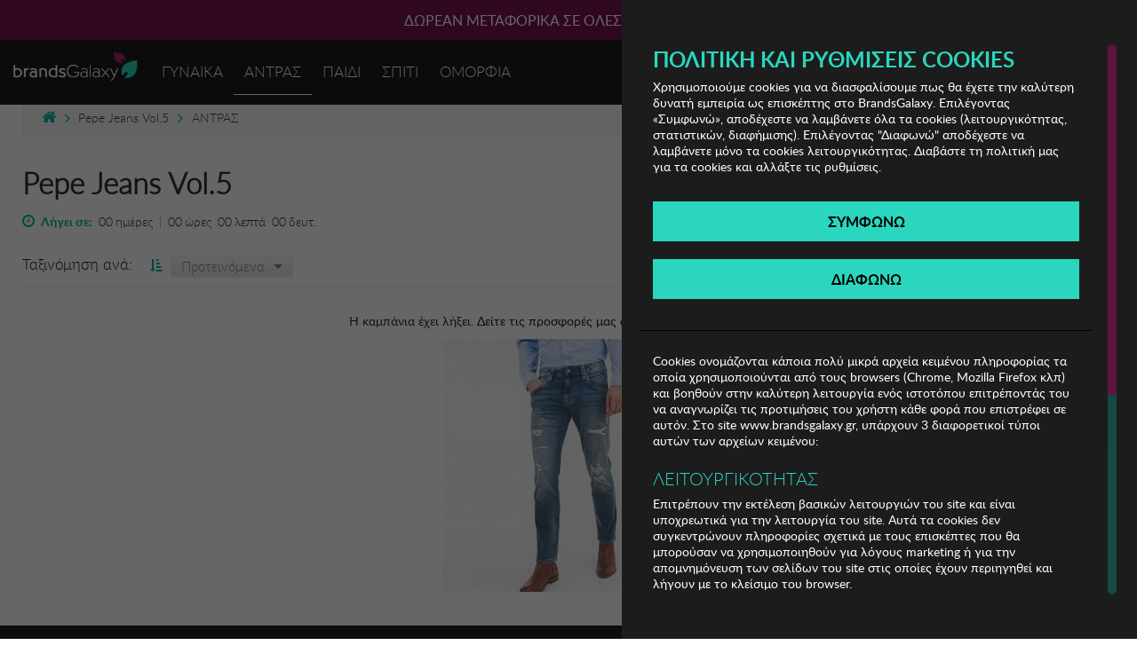

--- FILE ---
content_type: text/html; charset=utf-8
request_url: https://www.brandsgalaxy.gr/campaigns/pepe-jeans-vol-422?CampaignType=Man
body_size: 23633
content:



<!DOCTYPE html>
<html xmlns="http://www.w3.org/1999/xhtml" lang="el">
<head id="ctl00_Head1"><title>
	Pepe Jeans Vol.5 | brandsGalaxy
</title>

<!-- Top Includes -->
<link rel="icon" href="/favicon.ico" type="image/vnd.microsoft.icon" />
<link rel="publisher" href="https://plus.google.com/116624804105777748467" />
<!-- Google Optimize --> 
<script async src="https://www.googleoptimize.com/optimize.js?id=OPT-T5XTD2R"></script>
<!-- End Google Optimize -->
<meta name="format-detection" content="telephone=no" />
<meta name="google-signin-scope" content="profile email"/>
<meta name="google-signin-client_id" content="239440215560-epr703d2mlmhlr63l4qi2uvtf8rvffs0.apps.googleusercontent.com"/>

<script src="https://accounts.google.com/gsi/client" async defer></script>



<!-- Meta, title, CSS, favicons, etc. -->
<meta charset="utf-8">
	    
<meta name="viewport" content="width=device-width, initial-scale=1, user-scalable=no">
<meta http-equiv="X-UA-Compatible" content="IE=edge">
<meta http-equiv="Content-Type" content="text/html; charset=UTF-8">

<meta property="og:locale" content="el-GR">
<meta property="og:site_name" content="brandsGalaxy.gr">

<meta property="og:type" content="article" />
<meta property="og:title" content="Pepe Jeans Vol.5 | brandsGalaxy" />
<meta property="og:description" content="Το Νο1 online shopping club επώνυμων αγορών με εκπτώσεις έως -80%. Φορέματα, παντελόνια, παπούτσια, τσάντες, παιδικά ρούχα, κοσμήματα, καλλυντικά, είδη σπιτιού." />
<meta property="og:url" content="https://www.brandsgalaxy.gr/campaigns/pepe-jeans-vol-422?CampaignType=Man" />


<meta name="description" content="Το Νο1 online shopping club επώνυμων αγορών με εκπτώσεις έως -80%. Φορέματα, παντελόνια, παπούτσια, τσάντες, παιδικά ρούχα, κοσμήματα, καλλυντικά, είδη σπιτιού." />









<link rel="stylesheet" type="text/css" href="/styles/common_BDE7570A334AA87426E2767E83F00CD5D072B8FE.css?v=1" />

<script type="text/javascript" src="/scripts/topincludes_2CA6EC3F53C2DB0088021F0ED4E976240987E381.js?v=1"></script>

<!--[if lt IE 9]>    
		<script>       
		document.createElement('header');       
		document.createElement('nav');      
		document.createElement('section');       
		document.createElement('article');       
		document.createElement('aside');       
		document.createElement('footer');    
		</script>
<![endif]-->



<script>

    var _cookieValue = $.cookie("cookiesConsent");
    // Define dataLayer and the gtag function.
    window.dataLayer = window.dataLayer || [];
    function gtag() { dataLayer.push(arguments); }

    // Set default consent to 'denied' as a placeholder
    // Determine actual values based on your own requirements
    gtag('consent', 'default', {
        'ad_user_data': 'denied',
        'ad_personalization': 'denied',
        'ad_storage': 'denied',
        'analytics_storage': 'denied',
        'wait_for_update': 500,
    });
</script>
<!-- Google tag (gtag.js) -->
<script async src="https://www.googletagmanager.com/gtag/js?id=G-2YX70WZ9ZQ"></script>

<script>
    window.dataLayer = window.dataLayer || [];
    function gtag() { dataLayer.push(arguments); }

    gtag('js', new Date());


    var withAnonymizeUser = true;
    var withdebugMode = false;

    if (withAnonymizeUser ||  (_cookieValue != undefined && _cookieValue.indexOf('stats') > -1)) {

        var customerId = getCookie("bgcustomer");

      

        if (customerId === '') {            
            gtag('config', 'G-2YX70WZ9ZQ');
            gtag('config', 'UA-18325870-1');
        } else {            
            gtag('config', 'G-2YX70WZ9ZQ', {
                'user_id': customerId
            });
            gtag('config', 'UA-18325870-1', {
                'user_id': customerId
            });
        }

  

    } else {

        deleteCookie('_ga');
        deleteCookie('_gat');
        deleteCookie('_gid');
    }
</script>

<script>

    function deleteCookie(cookieName) {
        document.cookie = cookieName + '=; path=/; domain=.brandsgalaxy.gr; expires=' + new Date(0).toUTCString();
    }


    if (_cookieValue != undefined) {
        if (_cookieValue.indexOf('ads') > -1) {
            gTagAds();
        }
        if (_cookieValue.indexOf('stats') > -1) {
            gTagAnalytics();
        }

    }

  

    function gTagAds() {
        localStorage.setItem("consentGranted", "true");
        gtag('consent', 'update', {
            ad_user_data: 'granted',
            ad_personalization: 'granted',
            ad_storage: 'granted',
        });
    }

    function gTagAnalytics() {
        localStorage.setItem("consentGranted", "true");

        gtag('consent', 'update', {
            analytics_storage: 'granted'
        });
    }


    
  



</script>
<!-- End Google Analytics -->




<script src="//go.linkwi.se/delivery/js/tl.js"></script>
<script type="text/javascript">
    window.lw = window.lw || function () { (lw.q = lw.q || []).push(arguments) }; lw.l = +new Date;
    lw("setProgram", "10632");
    lw("setDecimal", ",");
    lw("viewhome");
</script>

<!-- Category Includes -->

<link rel="stylesheet" type="text/css" href="/styles/products_22C88ADDC157543CECE05FFE6970EC84025B29E2.css?v=1" />

<script type="text/javascript" src="/scripts/products_C9B71F5C8E7B2D585B8E579880F6C27670EF6E83.js?v=1"></script>


<!-- Google Tag Manager -->
<script>
    (function (w, d, s, l, i) {
        w[l] = w[l] || []; w[l].push({
            'gtm.start':
                new Date().getTime(), event: 'gtm.js'
        }); var f = d.getElementsByTagName(s)[0],
            j = d.createElement(s), dl = l != 'dataLayer' ? '&l=' + l : ''; j.async = true; j.src =
                'https://www.googletagmanager.com/gtm.js?id=' + i + dl; f.parentNode.insertBefore(j, f);
    })(window, document, 'script', 'dataLayer', 'GTM-MG9CJF');
</script>
<!-- End Google Tag Manager -->

<script type="text/javascript">var requiresAuthentication = true;</script><script type="text/javascript" src="https://cdn.simpler.so/sdk/simpler-checkout.js"></script></head>
<body>
    <!-- Google Tag Manager (noscript) -->
    <noscript><iframe src="https://www.googletagmanager.com/ns.html?id=GTM-MG9CJF"
    height="0" width="0" style="display:none;visibility:hidden"></iframe></noscript>
    <!-- End Google Tag Manager (noscript) -->
	<div id="g_id_onload"
		data-client_id="239440215560-epr703d2mlmhlr63l4qi2uvtf8rvffs0.apps.googleusercontent.com"
		data-callback="onSignIn"
		data-auto_prompt="false" 
		>
	</div>
    
<div id="bigbasket" >
    <div id="basketcontents"></div>
    <a onclick="closeBasketWebOver();" id="btnCloseBasket"><i class="fa fa-times" aria-hidden="true"></i></a>
</div>

    <div id="outercontainer">
      
        
<style>
    .g_id_signin iframe,.g_id_signin .nsm7Bb-HzV7m-LgbsSe{
        margin:0px auto !important;
    }
   

</style>

   <div class="login_popup_overlay">
      <div id="popUp" class="popUp login_popup">
         <div class="login_popup_inner">
            <div class="popup_close"><i class="fa fa-times" aria-hidden="true"></i></div>
            <form id="loginForm" class="user-forms" method="POST">
               <input type="hidden" value="userLogin" name="action" />
               <input type="hidden" value="" name="returnUrl" class="returnUrl" />
               <input type="hidden" value="false" name="isModal" class="isModal" id="isModal" />
               <div class="popUpLoginLeft" id="loginBox">
                  <div class="row popup-login">
                     <div class="col-md-8">
                        <div class="logo">
                           <a href="/">
                           <img alt="Είσοδος για μέλη της BrandsGalaxy" src="/images/logo-signup.png"></a>
                        </div>
                        <div class="row">
                           <div class="col-md-6">
                              <div class="fieldpair">
                                 <div class="login_popup_txt">ΚΑΝΕ LOGIN</div>
                              </div>
                              <div class="fieldpair">
                                 <label for="txtEmail">Email*</label>
                                 <input type="email" id="txtEmail" name="txtEmail" class="inpLogin textbox required email"   placeholder="E-mail" />
                              </div>
                              <div class="fieldpair">
                                 <label for="txtPassword">Password*</label>
                                 <input type="password" id="txtPassword" name="txtPassword" class="inpLogin textbox required" placeholder="Password" />
                              </div>
                              <div class="fieldpair" style="margin: 0;">
                                 <label class="alertMessage error"></label>
                              </div>
                              <div class="remb-forgot">
                                 <div class="fieldpair remb">
                                    <input type="checkbox" id="chkRemember" name="chkRemember" class="inpCheck" checked="checked" />
                                    <label class="special" for="chkRemember">Να με θυμάσαι</label>
                                 </div>
                                 <div class="fieldpair">
                                    <a class="greentxt forgot_password">Ξέχασες τον κωδικό πρόσβασης;</a>
                                 </div>
                              </div>
                              <div class="fieldpair btn-login"><a class="inpBtn greenbtn" onclick="doLogin();">Είσοδος</a></div>
							  <div class="create-new-account">
							  <div class="fieldpair" style="margin-bottom:10px;">
								  <label class="signN">Δεν έχεις λογαριασμό;</label>
							   </div>
								<div class="fieldpair no-margbottom reg-btn"><a class="inpBtn purplebtn" onclick="return showRegister();">ΕΓΓΡΑΦΗ</a></div>
								</div>
						   </div>
                           <div class="col-md-6">
                              <div class="fieldpair">
                                 <div class="login_popup_txt">Η ΣΥΝΔΕΣΟΥ ΜΕ:</div>
                              </div>
                              <div class="login-social">
                                 <div class="fieldpair" style=" border: 1px solid #000;height:45px">
                                    <div class="g_id_signin"
                                                     data-type="standard"
                                                     data-size="large"
                                                     data-theme="outline"
                                                     data-text="sign_in_with"
                                                     data-shape="rectangular" data-width=300 
                                                     data-logo_alignment="center" data-locale="el_GR" >
                                                  </div>
                                 </div>
                                 <div class="fieldpair">
                                    <a href="https://www.facebook.com/dialog/oauth?client_id=232547413489060&scope=public_profile,email,user_birthday,user_hometown&response_type=granted_scopes,code&redirect_uri=https://www.brandsgalaxy.gr/account/from-facebook-login&state=&output=embed" class="inpBtn fb_login" target="_top">
                                    <img src="/images/f-icon.png" alt="Login with Facebook" />
                                    <span>Συνδέσου με Facebook</span>
                                    </a>
                                 </div>
                              </div>
                           </div>
                        </div>
                     </div>
                     <div class="col-md-4">
                        <div class="logo">
                           <a href="/"><img alt="Είσοδος για μέλη της BrandsGalaxy" src="/images/logo-signup.png"></a>
                        </div>
                        <div class="create-account">
                           <div class="fieldpair">
                              <div class="login_popup_txt create-title">ΑΓΟΡΑ ΩΣ ΕΠΙΣΚΕΠΤΗΣ</div>
                           </div>
                           <div class="fieldpair no-margbottom guest-btn"><a class="inpBtn purplebtn" onclick="return showGuestCheckout();">ΑΓΟΡΑ</a></div>
                        </div>
                     </div>
                  </div>
                  <!-- <p class="or"><span>ή</span></p> -->
                  <!-- <div class="fieldpair"> -->
                  <!-- <label class="signN">ΓΙΝΕ ΜΕΛΟΣ</label> -->
                  <!-- </div> -->
                  <!-- <div class="fieldpair no-margbottom"><a class="inpBtn purplebtn" onclick="return showRegister();">Δεν είστε μέλος? <span class="free_register">Εγγραφείτε δωρεάν</span></a></div> -->
                  <!-- <div class="fieldpair no-margbottom guest-btn"><a class="inpBtn purplebtn" onclick="return showGuestCheckout();">ΑΓΟΡΑ ΩΣ ΕΠΙΣΚΕΠΤΗΣ</a></div> -->
               </div>
            </form>
            <form id="frmPasswordReset" class="user-forms" class="validationForm" method="post">
               <input type="hidden" value="resetPassword" name="action">
               <input type="hidden" value="" name="returnUrl" class="returnUrl" />
               <div class="popUpLoginLeft">
                  <div class="logo">
                     <img alt="Είσοδος για μέλη της BrandsGalaxy" src="/images/logo-signup.png">
                  </div>
                  <div class="fieldpair">
                     <label class="signN">ΞΕΧΑΣΑΤΕ ΤΟΝ ΚΩΔΙΚΟ ΣΑΣ</label>
                  </div>
                  <div class="fieldpair">
                     <div class="login_popup_txt">Συμπληρώστε το email σας και πατήστε Αποστολή. Θα λάβετε απαντητικό email με οδηγίες για την ανάκτηση του κωδικού σας.</div>
                  </div>
                  <div class="fieldpair">
                     <label class="alertMessage error"></label>
                  </div>
                  <div class="fieldpair">
                     <input type="email" id="fpEmail" name="fpEmail" class="inpLogin textbox required email" autocorrect="off" autocapitalize="off" placeholder="E-mail" />
                  </div>
                  <div class="fieldpair"><a class="inpBtn greenbtn" id="btnSubmitResetPassword" onclick="doForgotPassword();">Αποστολή</a></div>
               </div>
            </form>
            <form id="frmValidateAccount" class="user-forms" class="validationForm" method="post">
               <input type="hidden" value="resendValidation" name="action">
               <input type="hidden" value="" name="returnUrl" class="returnUrl" />
               <div class="popUpLoginLeft">
                  <div class="fieldpair">
                     <label class="alertMessage error"></label>
                  </div>
                  <div class="logo">
                     <a href="/">
                     <img alt="Είσοδος για μέλη της BrandsGalaxy" src="/images/logo-signup.png"></a> 
                  </div>
                  <div class="fieldpair">
                     <label class="signN">ΑΠΟΣΤΟΛΗ E-MAIL ΕΝΕΡΓΟΠΟΙΗΣΗΣ</label>
                  </div>
                  <div class="fieldpair">
                     <div class="login_popup_txt">Συμπληρώστε το e-mail σας αν έχετε κάνει εγγραφή και δεν έχετε λάβει το e-mail ενεργοποίησης λογαριασμού.</div>
                  </div>
                  <div class="fieldpair">
                     <input type="email" id="vldEmail" name="vldEmail" class="inpLogin textbox required email" autocorrect="off" autocapitalize="off" placeholder="E-mail" />
                  </div>
                  <div class="fieldpair"><a class="inpBtn greenbtn" id="btnSubmitValidation" onclick="doValidateAccount();">Αποστολή</a></div>
               </div>
            </form>
            <form id="frmPasswordResetDone" class="user-forms" class="frmPasswordResetDone" method="post">
               <input type="hidden" value="frmPasswordResetDone" name="action">
               <input type="hidden" value="" name="returnUrl" class="returnUrl" />
               <div class="popUpLoginLeft">
                  <div class="logo">
                     <a href="/">
                     <img alt="Είσοδος για μέλη της BrandsGalaxy" src="/images/logo-signup.png" /></a>
                  </div>
                  <div class="fieldpair">
                     <label class="signN">ΥΠΕΝΘΥΜΙΣΗ ΚΩΔΙΚΟΥ ΠΡΟΣΒΑΣΗΣ</label>
                  </div>
                  <div class="fieldpair">
                     <div class="login_popup_txt">Σας έχει σταλεί e-mail στον λογαριασμό σας.</div>
                  </div>
                  <div class="fieldpair">
                     <label class="alertMessage error"></label>
                  </div>
               </div>
            </form>
            <form id="frmInitiateRegistration" class="user-forms" name="frmInitiateRegistration" method="post">
               <input type="hidden" value="register" name="action" />
                    <input type="hidden" value="" name="returnUrl" class="returnUrl" />
                    

                    <div class="row popup-login">
                            <div class="col-md-8">
                                <div class="logo">
                            <a href="/">
                                <img alt="Είσοδος για μέλη της BrandsGalaxy" src="/images/logo-signup.png"></a></div>
                                <div class="row">
                                    <div class="col-md-6">
                                        <div class="fieldpair">
                                            <div class="login_popup_txt">ΕΓΓΡΑΦΗ</div>
                                        </div>
                                        <div class="fieldpair">
                                            <label for="regEmail">Email*</label>
                                            <input type="email" id="regEmail" name="regEmail" class="inpLogin textbox required email"   placeholder="E-mail" />
                                        </div>
                                        <div id="pwd-container">
                                            <div class="fieldpair" id="passwordInput">
												<label for="regPassword">Password*</label>
                                                <a href="#"><i class="fa fa-eye-slash passwordEye" aria-hidden="true" ></i></a>
                                                <input type="password" id="regPassword" name="regPassword" class="inpLogin textbox required" placeholder="Password" />
                                            </div>
                                            <div class="pwstrength_viewport_progress"></div>
                                        </div>
                                        <div class="fieldpair">
                                            <label class="greentxt leftalign_txt">Ποιό είναι το φύλο σου;</label>
                                        </div>
                                        <div class="fieldpair remb leftalign_txt">
                                            <input type="checkbox" id="chkMale" name="chkMale" class="inpCheck " checked />
                                            <label class="special gen" for="chkMale">Άντρας</label>
                                            <input type="checkbox" id="chkFemale" name="chkFemale" class="inpCheck" />
                                            <label class="special gen" for="chkFemale">Γυναίκα</label>
                                            <br />
                                        </div>
                                        <div class="fieldpair remb leftalign_txt checkbox-news">
                                            <input type="checkbox" name="chkNewsletter" id="chkNewsletter" class="inpCheck" />
                                            <label for="chkNewsletter" class="special">Θέλω να λαμβάνω προσκλήσεις για τις καμπάνιες και έχω ενημερωθεί για την <a href="/support/privacypolicy/" target="_blank"> πολιτική απορρήτου</a></label>
                                        </div>
                                        <div class="fieldpair remb leftalign_txt">
                                            <input type="checkbox" name="chkAccept" id="chkAccept" class="inpCheck" />
                                            <label for="chkAccept" class="special">Αποδέχομαι τους <a href="/support/termsandconditions/" target="_blank">όρους λειτουργιας.</a></label>
                                        </div>
                                      
                                        <div class="fieldpair">
                                            <label class="alertMessage error"></label>
                                        </div>
                                        <div class="fieldpair"><a class="inpBtn greenbtn" id="btnRegister" onclick="return doInitiateRegistration();">ΕΓΓΡΑΦH</a>
                                            <div class="loader-update-register" style="text-align:center;display:none"><img src="/images/loading.gif" alt="loading" /></div>
                                        </div>
                                    </div>
                                    <div class="col-md-6">
                                        <div class="fieldpair">
                                            <div class="login_popup_txt">Η ΣΥΝΔΕΣΟΥ ΜΕ:</div>
                                        </div>
                                        <div class="login-social">
                                            <div class="fieldpair" style=" border: 1px solid #000;height:45px">
                                                <div class="g_id_signin"
                                                     data-type="standard"
                                                     data-size="large"
                                                     data-theme="outline"
                                                     data-text="sign_in_with"
                                                     data-shape="rectangular" data-width=300 
                                                     data-logo_alignment="center" data-locale="el_GR" >
                                                  </div>
                                            </div>
                                            <div class="fieldpair">
                                                <a href="https://www.facebook.com/dialog/oauth?client_id=232547413489060&scope=public_profile,email,user_birthday,user_hometown&response_type=granted_scopes,code&redirect_uri=https://www.brandsgalaxy.gr/account/from-facebook-login&state=&output=embed" class="inpBtn fb_login" target="_top">
                                                    <img src="/images/f-icon.png" alt="Login with Facebook" />
                                                    <span>Συνδέσου με Facebook</span>
                                                </a>
                                            </div>
                                        </div>
                                    </div>
                                </div>
                            </div>
                            <div class="col-md-4 create-account">
                                <div class="login_popup_txt create-title">ΕΧΕΙΣ ΗΔΗ ΛΟΓΑΡΙΑΣΜΟ;</div>
                                 <div class="fieldpair no-margbottom">
                                     <span class="log-in">ΚΑΝΕ LOGIN</span>
                                     <a class="inpBtn purplebtn" onclick="return showLogin();"><span class="free_register">Συνδεθείτε.</span></a>
                                 </div>
                            </div>
                        </div>
            </form>
            <form id="frmGuestCheckout" class="user-forms" method="POST">
               <input type="hidden" value="guestCheckout" name="action" />
               <input type="hidden" value="" name="returnUrl" class="returnUrl" />
               <div class="popUpLoginLeft" id="guestCheckoutBox">
                  <div class="row popup-login">
                     <div class="col-md-12">
                        <div class="logo">
                           <a href="/"><img alt="Είσοδος για μέλη της BrandsGalaxy" src="/images/logo-signup.png"></a>
                        </div>
                        <div class="row">
                           <div class="col-12">
                              <div class="fieldpair">
                                 <label class="signN">GUEST CHECKOUT</label>
								 <p>Συμπλήρωσε το email σου για να συνεχίσεις με την ολοκλήρωση της παραγγελίας σου</p>
                              </div>
                              <div class="fieldpair">
								<label for="guestEmail">Email*</label>
                                <input type="email" id="guestEmail" name="guestEmail" class="inpLogin textbox required email"   placeholder="E-mail" />
                              </div>
                              <div class="fieldpair remb leftalign_txt checkbox-news">
                                 <input type="checkbox" name="chkGuestNewsletter" id="chkGuestNewsletter" class="inpCheck" />
                                 <label for="chkGuestNewsletter" class="special">Θέλω να λαμβάνω προσκλήσεις για τις καμπάνιες και έχω ενημερωθεί για την <a href="/support/privacypolicy/"> πολιτική απορρήτου</a></label>
                              </div>
                              <div class="fieldpair remb leftalign_txt">
                                 <input type="checkbox" name="chkGuestAccept" id="chkGuestAccept" class="inpCheck" />
                                 <label for="chkGuestAccept" class="special">Αποδέχομαι τους <a href="/support/termsandconditions/" target="_blank">όρους λειτουργίας</a></label>
                              </div>
							  <div class="fieldpair">
									<div class="alertMessage error"></div>
									<div class="guest-error" style="display:none">
										<a class="btn-error" onclick="return showLoginFromGuest()"> Login στον λογαριασμό με το email <span data-email=""></span></a>
										<span>Έχετε ξεχάσει τον κωδικό σας; <a class="btn-error forgot_password"  data-email="">Επαναφορά κωδικού</a>.</span>
									</div>
								</div>
                              <div class="fieldpair"><a class="inpBtn greenbtn" id="btnGuestRegister" onclick="return doGuestRegistration()">ΕΙΣΟΔΟΣ</a></div>
                           </div>
                        </div>
                     </div>
                  </div>
               </div>
            </form>

            <form id="frmSimpleRegistration" class="user-forms" method="POST">
               <input type="hidden" value="register" name="action" />
               <input type="hidden" value="" name="returnUrl" class="returnUrl" />
               <div class="popUpLoginLeft" id="simpleRegistrationBox">
                  <div class="row popup-login">
                     <div class="col-md-12">
                        <div class="logo">
                           <a href="/"><img alt="Είσοδος για μέλη της BrandsGalaxy" src="/images/logo-signup.png"></a>
                        </div>
                        <div class="row">
                            <div class="col-12">
                                        <div class="fieldpair">
                                            <div class="login_popup_txt">ΕΓΓΡΑΦΗ</div>
                                        </div>
                                        <div class="fieldpair">
                                            <label for="regEmail">Email*</label>
                                            <input type="email" id="regEmailS" name="regEmail" class="inpLogin textbox required email" placeholder="E-mail" />
                                        </div>
                                        <div id="pwd-container">
                                            <div class="fieldpair" id="passwordInputS">
												<label for="regPassword">Password*</label>
                                                <a href="#"><i class="fa fa-eye-slash passwordEye" aria-hidden="true" ></i></a>
                                                <input type="password" id="regPasswordS" name="regPassword" class="inpLogin textbox required" placeholder="Password" />
                                            </div>
                                            <div class="pwstrength_viewport_progress"></div>
                                        </div>
                                        <div class="fieldpair">
                                            <label class="greentxt leftalign_txt">Ποιό είναι το φύλο σου;</label>
                                        </div>
                                        <div class="fieldpair remb leftalign_txt">
                                            <input type="checkbox" id="chkMaleS" name="chkMale" class="inpCheck" checked />
                                            <label class="special gen" for="chkMale">Άντρας</label>
                                            <input type="checkbox" id="chkFemaleS" name="chkFemale" class="inpCheck" />
                                            <label class="special gen" for="chkFemale">Γυναίκα</label>
                                            <br />
                                        </div>
                                        <div class="fieldpair remb leftalign_txt checkbox-news">
                                            <input type="checkbox" name="chkNewsletter" id="chkNewsletterS" class="inpCheck" />
                                            <label for="chkNewsletter" class="special">Θέλω να λαμβάνω προσκλήσεις για τις καμπάνιες και έχω ενημερωθεί για την <a href="/support/privacypolicy/" target="_blank"> πολιτική απορρήτου</a></label>
                                        </div>
                                        <div class="fieldpair remb leftalign_txt">
                                            <input type="checkbox" name="chkAccept" id="chkAcceptS" class="inpCheck" />
                                            <label for="chkAccept" class="special">Αποδέχομαι τους <a href="/support/termsandconditions/" target="_blank">όρους λειτουργιας.</a></label>
                                        </div>
                                        <div class="fieldpair">
                                            <label class="alertMessage error"></label>
                                        </div>
                                        <div class="fieldpair"><a class="inpBtn greenbtn" id="btnRegisterS" onclick="return doInitiateRegistrationSimple();">ΕΓΓΡΑΦH</a>
                                            <div class="loader-update-register" style="text-align:center;display:none"><img src="/images/loading.gif" alt="loading" /></div>
                                        </div>
                                    </div>
                        </div>
                     </div>
                  </div>
               </div>
            </form>


            <div id="pageAsPopUp">
            </div>
         </div>
         <div class="login_popup_back"><i class="fa fa-long-arrow-left" aria-hidden="true"></i>Επιστροφή</div>
      </div>
   </div>


<script>
   //<![CDATA[
   
   var lastOrderHtml = '';
   var loginMessage = '';
   var forgotPasswordMessage = '';
   var showForgotPasswordDone = false;
   var validateAccountMessage = '';
   var isModalOrigin = false;
   var initMils = Date.now();
   var keysDown = 0;
   
   $(document).ready(function () {
       
       
       $("#passwordInput a").on('click', function(event) {
           event.preventDefault();
           if($('#passwordInput input').attr("type") == "text"){
               $('#passwordInput input').attr('type', 'password');
               $('#passwordInput i').addClass( "fa-eye-slash" );
               $('#passwordInput i').removeClass( "fa-eye" );
           }else if($('#passwordInput input').attr("type") == "password"){
               $('#passwordInput input').attr('type', 'text');
               $('#passwordInput i').removeClass( "fa-eye-slash" );
               $('#passwordInput i').addClass( "fa-eye" );
           }
       });
   
   
       if (lastOrderHtml) {
           $('#deactivate_account_popup ul').html(lastOrderHtml);
           showDeactivateAccountPopUp();
       }
   
   });
   
    function onSignIn(response) {
       if (getCookie("bgcustomer") != "") { return;}
   
       // Useful data for your client-side scripts:
       //var profile = googleUser.getBasicProfile();
   
       //// The Access token you need to pass to your backend:
       //var access_token = googleUser.getAuthResponse().access_token;
       var _cookieValue = $.cookie("cookiesConsent");
   
       $.post("/ajax/GoogleTokenSignin.ashx",
           {
               access_token: response.credential
           },
           function(data, status){
               
               switch (data.status) {
                   case 0: //register
                       if (_cookieValue != undefined && (_cookieValue.indexOf('stats')>-1 || _cookieValue.indexOf('all')> -1)) {
                           moosend.trackIdentify(data.email);
                           koolMatrix.pushUserLogin();
                           koolMatrix.pushUserRegister(data.email, 'Gmail', new function()
                           {
                               window.location.href = data.redirect;
                           });
                       }
                       window.location.href = data.redirect;
                       break;
                   case 1: //login   
                       if (_cookieValue != undefined && (_cookieValue.indexOf('stats') > -1 || _cookieValue.indexOf('all') > -1)) {
                           moosend.trackIdentify(data.email);
                           koolMatrix.pushUserLogin();
                       }

                       pushGoogleAnalyticsEvent('Entrance Popup', 'Google', '', '');

                       //console.log(window.location.href);
   
                       if (window.location.href.endsWith('cart/') || window.location.href.endsWith('cart')) {
                           //console.log("WEre in ");
                           window.location.href = "/checkout/";
                       }
                       else
                       {
                           window.location.reload();
                       }
   
   
                   break;
               case 2://logout
                   window.location.href = data.redirect;
                   break;                    
               default: //error cases
                   $("#loginForm .alertMessage").html(data.loginMessage);
                   break;
   
                    
               }
           });
   
   }
   
   //]]>
</script>



<div class="popup_overlay" id="basketTime_reload_popup">
    <div class="popup">
        <div class="popup_close"><i class="fa fa-times" aria-hidden="true"></i></div>
        <div class="popup_inner">
            <div class="popUpLeft">
                <div class="logo">
                    <a href="/">
                        <img alt="Είσοδος για μέλη της BrandsGalaxy" src="/images/logo-signup.png"></a>
                </div>
                <div class="fieldpair">
                    <div class="popup_txt">Σε <strong>πέντε λεπτά</strong> το καλάθι σου θα αδειάσει! Αν δεν έχεις προλάβει να ολοκληρώσεις την παραγγελία σου <a href="#" onclick="refreshCartTimeout();">πάτα εδώ</a> για να προσθέσεις 5 λεπτά στον διαθέσιμο χρόνο σου!</div>
                </div>
                <div class="fieldpair"><a class="inpBtn inpBtnClose">ΚΛΕΙΣΙΜΟ</a></div>
            </div>
        </div>
    </div>
</div>

<div class="popup_overlay" id="deactivate_account_popup">
    <div class="popup">
        <div class="popup_close"><i class="fa fa-times" aria-hidden="true"></i></div>
        <div class="popup_inner">
            <div class="popUpLeft">
                <div class="logo">
                    <a href="/">
                        <img alt="Είσοδος για μέλη της BrandsGalaxy" src="/images/logo-signup.png"></a>
                </div>
                <div class="fieldpair">
                    <div class="popup_txt leftalign_txt">
                        Ο λογαριασμός σας στο Brands Galaxy έχει απενεργοποιηθεί γιατί έχετε πραγματοποιήσει συνεχόμενες παραγγελίες που δεν τις έχετε παραλάβει.
                                Αν θέλετε να ενεργοποιήσετε πάλι το λογαριασμό σας, παρακαλώ καλέστε στο 211 1894400.<br />
                        <br />
                        Οι παραγγελίες οι οποίες δεν παραλάβατε είχαν πραγματοποιηθεί στις:<br />
                    </div>
                    <div class="popup_grey_box">
                        <ul>
                            <li>10/09/2017 - <span>120 ευρώ</span><br />
                            </li>
                            <li>11/09/2017 - <span>80 ευρώ</span><br />
                            </li>
                            <li>11/09/2017 - <span>46 ευρώ</span><br />
                            </li>
                        </ul>
                    </div>
                </div>
                <div class="fieldpair"><a class="inpBtn greenbtn inpBtnClose">ΕΝΤΑΞΕΙ</a></div>
            </div>
        </div>
    </div>
</div>

<div class="popup_overlay_newsletter hidden" id="newsletter_popup">
    <div class="popup">
        <div class="popup_close"><i class="fa fa-times" aria-hidden="true"></i></div>
        <div class="popup_inner">
            <div class="popUpLeft">
                <div class="row">
                    <div class="col-xs-5 col-sm-6 col-md-5 logo-popup-img">
                       <img alt="" src="/images/logo-newsletter.png">
                    </div>
                    <div class="col-xs-7 col-sm-6 col-md-7 content-popup">
                        <div class="fieldpair">
                            <div class="popup_txt leftalign_txt">
                                <img src="/images/logo-signup.png" />
                                <div class="content-txt">ΓΙΝΕ ΜΕΛΟΣ ΣΤΟ BRANDSGALAXY.GR, ΚΑΝΕ ΕΓΓΡΑΦΗ ΣΤΟ NEWSLETTER ΚΑΙ <b> ΚΕΡΔΙΣΕ ΕΞΤΡΑ -10% </b> ΕΚΠΤΩΣΗ!</div>
                            </div>
                        </div>
                        <div class="fieldpair no-margbottom reg-btn"><a class="inpBtn purplebtn simplereg" onclick="return showRegisterSimple();">ΓΙΝΕ ΜΕΛΟΣ</a></div>
                    </div>
                </div>
            </div>
        </div>
    </div>
</div>


<div class="popup_overlay" id="weak-password-popup">
    <div class="popup">
        <div class="popup_inner">
            <div class="popUpLeft">
                <div class="popup_close" style="color: black"><i class="fa fa-times" aria-hidden="true"></i></div>
                <div class="logo">
                    <a href="/">
                        <img alt="Είσοδος για μέλη της BrandsGalaxy" id="brandsGalaxyPopUpLogo" src="/images/logo-signup.png"></a>
                </div>
                <div class="fieldpair">
                    <div class="popup_txt">
                        Το password σας δεν είναι ισχυρό και μπορεί εύκολα κάποιος να το προβλέψει. Προτείνουμε να το αλλάξετε
                    </div>
                    <div class="popup_horiz_line"></div>
                    <div class="popup_txt buttonsPassCheck">
                        <a href="/account/profile#pwd-container2" class="btnLeft" id="agreeOnPassChangeButton">
                            <span>Αλλαγή</span>
                        </a>
                        <a href="javascript:proceedWithSkipButton()" class="btnRight" id="skipPassChangeButton">
                            <span>Όχι τώρα</span>
                        </a>
                    </div>
                </div>
            </div>
        </div>
    </div>
</div>


<nav class="navbar navbar-default navbar-static" role="navigation">
    <div class="top_header"><div class="top_header_info bgodd"><div class="top_header_info_inner">ΔΩΡΕΑΝ ΜΕΤΑΦΟΡΙΚΑ ΣΕ ΟΛΕΣ ΣΑΣ ΤΙΣ ΑΓΟΡΕΣ!</div></div><div class="top_header_info bgeven"><div class="top_header_info_inner">ΔΩΡΕΑΝ ΜΕΤΑΦΟΡΙΚΑ ΜΕ ΑΓΟΡΕΣ ΑΠΌ 49€ ΚΑΙ ΆΝΩ!</div></div><div class="top_header_info bgodd"><div class="top_header_info_inner">ΔΩΡΕΑΝ ΜΕΤΑΦΟΡΙΚΑ ΜΕ ΠΙΣΤΩΤΙΚΗ Ή ΧΡΕΩΣΤΙΚΗ ΚΑΡΤΑ, PAYPAL & IRIS!</div></div></div>
    <div id="navbarinner">
        <div class="container-fluid  hidden-lg ">
            <div class="navbar-header mobile-menu-logo">
                <button id="btnMenuToggle" type="button" class="navbar-toggle collapsed" data-toggle="collapse" data-target="#bs-example-navbar-collapse-1">
                    <div id="nav-icon4" class="">
                        <span class="icon-bar"></span>
                        <span class="icon-bar"></span>
                        <span class="icon-bar"></span>
                    </div>
                </button>
                <a class="navbar-brand mbile" href="/">
                    <img src="/images/brandsGalaxy-logo.png" alt="BrandsGalaxy! Το νούμερο 1 private shopping site στην Ελλάδα" id="logo">
                </a>
            </div>
            <div class="navbar-collapse mobile-menu mobile-submenu" id="bs-example-navbar-collapse-1">
                <div class="list-group panel">
                    
                    <div class="menu-container"><a href="/campaigns?Woman" class="mm-link-item" >ΓΥΝΑΙΚΑ</i></a>
					<a href="#level-0-0-0" class="list-group-item inline" data-toggle="collapse" data-parent="#level-0">
						<i class="fa fa-caret-down"></i></a>
					<div class="collapse list-group-submenu" id="level-0-0-0"><div class="menu-container"><a href = "#level-0-0-0-0" class="list-group-item" data-toggle="collapse" data-parent="#level-0-0-0">ΚΑΜΠΑΝΙΕΣ</a>
				<div class="collapse list-group-submenu" id="level-0-0-0-0"><a href="/campaigns/x-treme-offers-14?CampaignType=Woman" class="list-group-item" data-parent="#level-level-0-0-0-0">X- Treme Offers <i class="fa fa-chevron-right" aria-hidden="true"></i></a><a href="/campaigns/frederic-graff-watches-47?CampaignType=Woman" class="list-group-item" data-parent="#level-level-0-0-0-0">Frederic Graff Watches <i class="fa fa-chevron-right" aria-hidden="true"></i></a><a href="/campaigns/bags-shop-5?CampaignType=Woman" class="list-group-item" data-parent="#level-level-0-0-0-0">Bags Shop <i class="fa fa-chevron-right" aria-hidden="true"></i></a><a href="/campaigns/by-rafaella-16?CampaignType=Woman" class="list-group-item" data-parent="#level-level-0-0-0-0">By Rafaella <i class="fa fa-chevron-right" aria-hidden="true"></i></a><a href="/campaigns/miorre-fashion-51?CampaignType=Woman" class="list-group-item" data-parent="#level-level-0-0-0-0">Miorre Fashion <i class="fa fa-chevron-right" aria-hidden="true"></i></a><a href="/campaigns/kenosha-jewels-5?CampaignType=Woman" class="list-group-item" data-parent="#level-level-0-0-0-0">Kenosha Jewels <i class="fa fa-chevron-right" aria-hidden="true"></i></a><a href="/campaigns/emily-westwood-watches-18?CampaignType=Woman" class="list-group-item" data-parent="#level-level-0-0-0-0">Emily Westwood Watches <i class="fa fa-chevron-right" aria-hidden="true"></i></a><a href="/campaigns/lace-clearance-126?CampaignType=Woman" class="list-group-item" data-parent="#level-level-0-0-0-0">Lace Clearance <i class="fa fa-chevron-right" aria-hidden="true"></i></a><a href="/campaigns/mioli-jewels-19?CampaignType=Woman" class="list-group-item" data-parent="#level-level-0-0-0-0">Mioli Jewels <i class="fa fa-chevron-right" aria-hidden="true"></i></a><a href="/campaigns/marc-malone-phone-lanyard-1?CampaignType=Woman" class="list-group-item" data-parent="#level-level-0-0-0-0">Marc Malone Phone Lanyard <i class="fa fa-chevron-right" aria-hidden="true"></i></a><a href="/campaigns/lucky-bees-bags-77?CampaignType=Woman" class="list-group-item" data-parent="#level-level-0-0-0-0">Lucky Bees Bags <i class="fa fa-chevron-right" aria-hidden="true"></i></a><a href="/campaigns/biston-219?CampaignType=Woman" class="list-group-item" data-parent="#level-level-0-0-0-0">Biston <i class="fa fa-chevron-right" aria-hidden="true"></i></a><a href="/campaigns/stock-clearance-4?CampaignType=Woman" class="list-group-item" data-parent="#level-level-0-0-0-0">Stock Clearance <i class="fa fa-chevron-right" aria-hidden="true"></i></a><a href="/campaigns/krelis-jewels?CampaignType=Woman" class="list-group-item" data-parent="#level-level-0-0-0-0">Krelis Jewels <i class="fa fa-chevron-right" aria-hidden="true"></i></a><a href="/campaigns/lady-m-underwear-42?CampaignType=Woman" class="list-group-item" data-parent="#level-level-0-0-0-0">Lady M Underwear <i class="fa fa-chevron-right" aria-hidden="true"></i></a><a href="/campaigns/veronica-jewels-16?CampaignType=Woman" class="list-group-item" data-parent="#level-level-0-0-0-0">Veronica Jewels <i class="fa fa-chevron-right" aria-hidden="true"></i></a><a href="/campaigns/lace-248?CampaignType=Woman" class="list-group-item" data-parent="#level-level-0-0-0-0">Lace <i class="fa fa-chevron-right" aria-hidden="true"></i></a><a href="/campaigns/silvano-jewels-1?CampaignType=Woman" class="list-group-item" data-parent="#level-level-0-0-0-0">Silvano Jewels <i class="fa fa-chevron-right" aria-hidden="true"></i></a><a href="/campaigns/xhan-fashion-29?CampaignType=Woman" class="list-group-item" data-parent="#level-level-0-0-0-0">Xhan Fashion <i class="fa fa-chevron-right" aria-hidden="true"></i></a><a href="/campaigns/miorre-underwear-39?CampaignType=Woman" class="list-group-item" data-parent="#level-level-0-0-0-0">Miorre Underwear <i class="fa fa-chevron-right" aria-hidden="true"></i></a><a href="/campaigns/bags-201?CampaignType=Woman" class="list-group-item" data-parent="#level-level-0-0-0-0">Bags & Wallets Shop <i class="fa fa-chevron-right" aria-hidden="true"></i></a></div></div><div class="menu-container"><a href = "#level-0-0-1-0" class="list-group-item" data-toggle="collapse" data-parent="#level-0-0-1">ΚΑΤΗΓΟΡΙΕΣ</a>
				<div class="collapse list-group-submenu" id="level-0-0-1-0"><a href="/products/woman/gadgets" class="list-group-item" data-parent="#level-level-0-0-1-0">Gadgets <i class="fa fa-chevron-right" aria-hidden="true"></i></a><a href="/products/woman/unisex-ajesoyar" class="list-group-item" data-parent="#level-level-0-0-1-0">Unisex Αξεσουάρ <i class="fa fa-chevron-right" aria-hidden="true"></i></a><a href="/products/woman/unisex-gyalia-hlioy" class="list-group-item" data-parent="#level-level-0-0-1-0">Unisex Γυαλιά Ηλίου <i class="fa fa-chevron-right" aria-hidden="true"></i></a><a href="/products/woman/unisex-kaltses" class="list-group-item" data-parent="#level-level-0-0-1-0">Unisex Κάλτσες <i class="fa fa-chevron-right" aria-hidden="true"></i></a><a href="/products/woman/unisex-kosmhmata" class="list-group-item" data-parent="#level-level-0-0-1-0">Unisex Κοσμήματα <i class="fa fa-chevron-right" aria-hidden="true"></i></a><a href="/products/woman/unisex-rologia" class="list-group-item" data-parent="#level-level-0-0-1-0">Unisex Ρολόγια <i class="fa fa-chevron-right" aria-hidden="true"></i></a><a href="/products/woman/unisex-tsantes" class="list-group-item" data-parent="#level-level-0-0-1-0">Unisex Τσάντες <i class="fa fa-chevron-right" aria-hidden="true"></i></a><a href="/products/woman/unisex-ypodhmata" class="list-group-item" data-parent="#level-level-0-0-1-0">Unisex Υποδήματα <i class="fa fa-chevron-right" aria-hidden="true"></i></a><a href="/products/woman/ajesoyar" class="list-group-item" data-parent="#level-level-0-0-1-0">Αξεσουάρ <i class="fa fa-chevron-right" aria-hidden="true"></i></a><a href="/products/woman/gynaikeia-braxiolia" class="list-group-item" data-parent="#level-level-0-0-1-0">Βραχιόλια <i class="fa fa-chevron-right" aria-hidden="true"></i></a><a href="/products/woman/gileka" class="list-group-item" data-parent="#level-level-0-0-1-0">Γιλέκα <i class="fa fa-chevron-right" aria-hidden="true"></i></a><a href="/products/woman/goyria" class="list-group-item" data-parent="#level-level-0-0-1-0">Γούρια <i class="fa fa-chevron-right" aria-hidden="true"></i></a><a href="/products/woman/gyalia-hlioy-01" class="list-group-item" data-parent="#level-level-0-0-1-0">Γυαλιά Ηλίου <i class="fa fa-chevron-right" aria-hidden="true"></i></a><a href="/products/woman/gynaikeia-brogues-loafers" class="list-group-item" data-parent="#level-level-0-0-1-0">Γυναικεία Brogues & Loafers <i class="fa fa-chevron-right" aria-hidden="true"></i></a><a href="/products/woman/gynaikeia-mules" class="list-group-item" data-parent="#level-level-0-0-1-0">Γυναικεία Mules <i class="fa fa-chevron-right" aria-hidden="true"></i></a><a href="/products/woman/gynaikeia-sneakers" class="list-group-item" data-parent="#level-level-0-0-1-0">Γυναικεία Sneakers <i class="fa fa-chevron-right" aria-hidden="true"></i></a><a href="/products/woman/gynaikeia-mpotakia" class="list-group-item" data-parent="#level-level-0-0-1-0">Γυναικεία Μποτάκια <i class="fa fa-chevron-right" aria-hidden="true"></i></a><a href="/products/woman/gynaikeia-pedila" class="list-group-item" data-parent="#level-level-0-0-1-0">Γυναικεία Πέδιλα <i class="fa fa-chevron-right" aria-hidden="true"></i></a><a href="/products/woman/gynaikeia-sandalia" class="list-group-item" data-parent="#level-level-0-0-1-0">Γυναικεία Σανδάλια <i class="fa fa-chevron-right" aria-hidden="true"></i></a><a href="/products/woman/gynaikeia-set-magiw" class="list-group-item" data-parent="#level-level-0-0-1-0">Γυναικεία Σετ Μαγιώ <i class="fa fa-chevron-right" aria-hidden="true"></i></a><a href="/products/woman/gynaikeies-gobes" class="list-group-item" data-parent="#level-level-0-0-1-0">Γυναικείες Γόβες <i class="fa fa-chevron-right" aria-hidden="true"></i></a><a href="/products/woman/gynaikeies-espantrigies" class="list-group-item" data-parent="#level-level-0-0-1-0">Γυναικείες Εσπαντρίγιες <i class="fa fa-chevron-right" aria-hidden="true"></i></a><a href="/products/woman/gynaikeies-mpalarines" class="list-group-item" data-parent="#level-level-0-0-1-0">Γυναικείες Μπαλαρίνες <i class="fa fa-chevron-right" aria-hidden="true"></i></a><a href="/products/woman/gynaikeies-mpotes" class="list-group-item" data-parent="#level-level-0-0-1-0">Γυναικείες Μπότες <i class="fa fa-chevron-right" aria-hidden="true"></i></a><a href="/products/woman/gynaikeies-platformes" class="list-group-item" data-parent="#level-level-0-0-1-0">Γυναικείες Πλατφόρμες <i class="fa fa-chevron-right" aria-hidden="true"></i></a><a href="/products/woman/gynaikeia-daxtylidia" class="list-group-item" data-parent="#level-level-0-0-1-0">Δαχτυλίδια <i class="fa fa-chevron-right" aria-hidden="true"></i></a><a href="/products/woman/women-underware" class="list-group-item" data-parent="#level-level-0-0-1-0">Εσώρουχα <i class="fa fa-chevron-right" aria-hidden="true"></i></a><a href="/products/woman/zaketes" class="list-group-item" data-parent="#level-level-0-0-1-0">Ζακέτες <i class="fa fa-chevron-right" aria-hidden="true"></i></a><a href="/products/woman/zwnes" class="list-group-item" data-parent="#level-level-0-0-1-0">Ζώνες <i class="fa fa-chevron-right" aria-hidden="true"></i></a><a href="/products/woman/kaltses-01" class="list-group-item" data-parent="#level-level-0-0-1-0">Κάλτσες-Καλσόν <i class="fa fa-chevron-right" aria-hidden="true"></i></a><a href="/products/woman/kapela" class="list-group-item" data-parent="#level-level-0-0-1-0">Καπέλα <i class="fa fa-chevron-right" aria-hidden="true"></i></a><a href="/products/woman/kaskol" class="list-group-item" data-parent="#level-level-0-0-1-0">Κασκόλ <i class="fa fa-chevron-right" aria-hidden="true"></i></a><a href="/products/woman/gynaikeia-kolie" class="list-group-item" data-parent="#level-level-0-0-1-0">Κολιέ <i class="fa fa-chevron-right" aria-hidden="true"></i></a><a href="/products/woman/kormakia" class="list-group-item" data-parent="#level-level-0-0-1-0">Κορμάκια <i class="fa fa-chevron-right" aria-hidden="true"></i></a><a href="/products/woman/magiw-01" class="list-group-item" data-parent="#level-level-0-0-1-0">Μαγιώ <i class="fa fa-chevron-right" aria-hidden="true"></i></a><a href="/products/woman/mpikini-bottom" class="list-group-item" data-parent="#level-level-0-0-1-0">Μπικίνι Bottom <i class="fa fa-chevron-right" aria-hidden="true"></i></a><a href="/products/woman/mpikini-top" class="list-group-item" data-parent="#level-level-0-0-1-0">Μπικίνι Top <i class="fa fa-chevron-right" aria-hidden="true"></i></a><a href="/products/woman/women-blouses" class="list-group-item" data-parent="#level-level-0-0-1-0">Μπλούζες <i class="fa fa-chevron-right" aria-hidden="true"></i></a><a href="/products/woman/mpoyfan" class="list-group-item" data-parent="#level-level-0-0-1-0">Μπουφάν <i class="fa fa-chevron-right" aria-hidden="true"></i></a><a href="/products/woman/oloswma-magiw" class="list-group-item" data-parent="#level-level-0-0-1-0">Ολόσωμα Μαγιώ <i class="fa fa-chevron-right" aria-hidden="true"></i></a><a href="/products/woman/palto-mpoyfan" class="list-group-item" data-parent="#level-level-0-0-1-0">Παλτό <i class="fa fa-chevron-right" aria-hidden="true"></i></a><a href="/products/woman/women-trousers" class="list-group-item" data-parent="#level-level-0-0-1-0">Παντελόνια <i class="fa fa-chevron-right" aria-hidden="true"></i></a><a href="/products/woman/pantofles-01" class="list-group-item" data-parent="#level-level-0-0-1-0">Παντόφλες <i class="fa fa-chevron-right" aria-hidden="true"></i></a><a href="/products/woman/portofolia" class="list-group-item" data-parent="#level-level-0-0-1-0">Πορτοφόλια <i class="fa fa-chevron-right" aria-hidden="true"></i></a><a href="/products/woman/poykamisa" class="list-group-item" data-parent="#level-level-0-0-1-0">Πουκάμισα <i class="fa fa-chevron-right" aria-hidden="true"></i></a><a href="/products/woman/pyzames" class="list-group-item" data-parent="#level-level-0-0-1-0">Πυζάμες <i class="fa fa-chevron-right" aria-hidden="true"></i></a><a href="/products/woman/women-watches" class="list-group-item" data-parent="#level-level-0-0-1-0">Ρολόγια <i class="fa fa-chevron-right" aria-hidden="true"></i></a><a href="/products/woman/sagionares-01" class="list-group-item" data-parent="#level-level-0-0-1-0">Σαγιονάρες <i class="fa fa-chevron-right" aria-hidden="true"></i></a><a href="/products/woman/sakakia" class="list-group-item" data-parent="#level-level-0-0-1-0">Σακάκια <i class="fa fa-chevron-right" aria-hidden="true"></i></a><a href="/products/woman/set" class="list-group-item" data-parent="#level-level-0-0-1-0">Σετ <i class="fa fa-chevron-right" aria-hidden="true"></i></a><a href="/products/woman/gynaikeia-skoylarikia" class="list-group-item" data-parent="#level-level-0-0-1-0">Σκουλαρίκια <i class="fa fa-chevron-right" aria-hidden="true"></i></a><a href="/products/woman/skoyfakia" class="list-group-item" data-parent="#level-level-0-0-1-0">Σκουφάκια <i class="fa fa-chevron-right" aria-hidden="true"></i></a><a href="/products/woman/women-shorts" class="list-group-item" data-parent="#level-level-0-0-1-0">Σορτς-Βερμούδες <i class="fa fa-chevron-right" aria-hidden="true"></i></a><a href="/products/woman/tsantes" class="list-group-item" data-parent="#level-level-0-0-1-0">Τσάντες <i class="fa fa-chevron-right" aria-hidden="true"></i></a><a href="/products/woman/women-dresses" class="list-group-item" data-parent="#level-level-0-0-1-0">Φορέματα <i class="fa fa-chevron-right" aria-hidden="true"></i></a><a href="/products/woman/formes-01" class="list-group-item" data-parent="#level-level-0-0-1-0">Φόρμες <i class="fa fa-chevron-right" aria-hidden="true"></i></a><a href="/products/woman/foystes" class="list-group-item" data-parent="#level-level-0-0-1-0">Φούστες <i class="fa fa-chevron-right" aria-hidden="true"></i></a></div></div></div></div><div class="menu-container"><a href="/campaigns?Man" class="mm-link-item" >ΑΝΤΡΑΣ</i></a>
					<a href="#level-0-1-0" class="list-group-item inline" data-toggle="collapse" data-parent="#level-0">
						<i class="fa fa-caret-down"></i></a>
					<div class="collapse list-group-submenu" id="level-0-1-0"><div class="menu-container"><a href = "#level-0-1-0-0" class="list-group-item" data-toggle="collapse" data-parent="#level-0-1-0">ΚΑΜΠΑΝΙΕΣ</a>
				<div class="collapse list-group-submenu" id="level-0-1-0-0"><a href="/campaigns/x-treme-offers-14?CampaignType=Man" class="list-group-item" data-parent="#level-level-0-1-0-0">X- Treme Offers <i class="fa fa-chevron-right" aria-hidden="true"></i></a><a href="/campaigns/miorre-fashion-51?CampaignType=Man" class="list-group-item" data-parent="#level-level-0-1-0-0">Miorre Fashion <i class="fa fa-chevron-right" aria-hidden="true"></i></a><a href="/campaigns/biston-219?CampaignType=Man" class="list-group-item" data-parent="#level-level-0-1-0-0">Biston <i class="fa fa-chevron-right" aria-hidden="true"></i></a></div></div><div class="menu-container"><a href = "#level-0-1-1-0" class="list-group-item" data-toggle="collapse" data-parent="#level-0-1-1">ΚΑΤΗΓΟΡΙΕΣ</a>
				<div class="collapse list-group-submenu" id="level-0-1-1-0"><a href="/products/man/gadgets" class="list-group-item" data-parent="#level-level-0-1-1-0">Gadgets <i class="fa fa-chevron-right" aria-hidden="true"></i></a><a href="/products/man/unisex-ajesoyar" class="list-group-item" data-parent="#level-level-0-1-1-0">Unisex Αξεσουάρ <i class="fa fa-chevron-right" aria-hidden="true"></i></a><a href="/products/man/unisex-gyalia-hlioy" class="list-group-item" data-parent="#level-level-0-1-1-0">Unisex Γυαλιά Ηλίου <i class="fa fa-chevron-right" aria-hidden="true"></i></a><a href="/products/man/unisex-kaltses" class="list-group-item" data-parent="#level-level-0-1-1-0">Unisex Κάλτσες <i class="fa fa-chevron-right" aria-hidden="true"></i></a><a href="/products/man/unisex-rologia" class="list-group-item" data-parent="#level-level-0-1-1-0">Unisex Ρολόγια <i class="fa fa-chevron-right" aria-hidden="true"></i></a><a href="/products/man/unisex-tsantes" class="list-group-item" data-parent="#level-level-0-1-1-0">Unisex Τσάντες <i class="fa fa-chevron-right" aria-hidden="true"></i></a><a href="/products/man/unisex-ypodhmata" class="list-group-item" data-parent="#level-level-0-1-1-0">Unisex Υποδήματα <i class="fa fa-chevron-right" aria-hidden="true"></i></a><a href="/products/man/andrika-brogues-loafers" class="list-group-item" data-parent="#level-level-0-1-1-0">Ανδρικά Brogues & Loafers <i class="fa fa-chevron-right" aria-hidden="true"></i></a><a href="/products/man/andrika-sneakers" class="list-group-item" data-parent="#level-level-0-1-1-0">Ανδρικά Sneakers <i class="fa fa-chevron-right" aria-hidden="true"></i></a><a href="/products/man/andrika-mpotakia" class="list-group-item" data-parent="#level-level-0-1-1-0">Ανδρικά Μποτάκια <i class="fa fa-chevron-right" aria-hidden="true"></i></a><a href="/products/man/andrika-set" class="list-group-item" data-parent="#level-level-0-1-1-0">Ανδρικά Σετ <i class="fa fa-chevron-right" aria-hidden="true"></i></a><a href="/products/man/ajesoyar-01" class="list-group-item" data-parent="#level-level-0-1-1-0">Αξεσουάρ <i class="fa fa-chevron-right" aria-hidden="true"></i></a><a href="/products/man/gileka-01" class="list-group-item" data-parent="#level-level-0-1-1-0">Γιλέκα <i class="fa fa-chevron-right" aria-hidden="true"></i></a><a href="/products/man/goyria" class="list-group-item" data-parent="#level-level-0-1-1-0">Γούρια <i class="fa fa-chevron-right" aria-hidden="true"></i></a><a href="/products/man/gyalia-hlioy" class="list-group-item" data-parent="#level-level-0-1-1-0">Γυαλιά Ηλίου <i class="fa fa-chevron-right" aria-hidden="true"></i></a><a href="/products/man/mens-underwear" class="list-group-item" data-parent="#level-level-0-1-1-0">Εσώρουχα <i class="fa fa-chevron-right" aria-hidden="true"></i></a><a href="/products/man/zaketes-01" class="list-group-item" data-parent="#level-level-0-1-1-0">Ζακέτες <i class="fa fa-chevron-right" aria-hidden="true"></i></a><a href="/products/man/kaltses-03" class="list-group-item" data-parent="#level-level-0-1-1-0">Κάλτσες <i class="fa fa-chevron-right" aria-hidden="true"></i></a><a href="/products/man/mens-jewels" class="list-group-item" data-parent="#level-level-0-1-1-0">Κοσμήματα <i class="fa fa-chevron-right" aria-hidden="true"></i></a><a href="/products/man/magiw-02" class="list-group-item" data-parent="#level-level-0-1-1-0">Μαγιώ <i class="fa fa-chevron-right" aria-hidden="true"></i></a><a href="/products/man/mens-blouses" class="list-group-item" data-parent="#level-level-0-1-1-0">Μπλούζες <i class="fa fa-chevron-right" aria-hidden="true"></i></a><a href="/products/man/mpoyfan-02" class="list-group-item" data-parent="#level-level-0-1-1-0">Μπουφάν <i class="fa fa-chevron-right" aria-hidden="true"></i></a><a href="/products/man/palto" class="list-group-item" data-parent="#level-level-0-1-1-0">Παλτό <i class="fa fa-chevron-right" aria-hidden="true"></i></a><a href="/products/man/mens-trousers" class="list-group-item" data-parent="#level-level-0-1-1-0">Παντελόνια <i class="fa fa-chevron-right" aria-hidden="true"></i></a><a href="/products/man/pantofles-02" class="list-group-item" data-parent="#level-level-0-1-1-0">Παντόφλες <i class="fa fa-chevron-right" aria-hidden="true"></i></a><a href="/products/man/portofolia-01" class="list-group-item" data-parent="#level-level-0-1-1-0">Πορτοφόλια <i class="fa fa-chevron-right" aria-hidden="true"></i></a><a href="/products/man/poykamisa-01" class="list-group-item" data-parent="#level-level-0-1-1-0">Πουκάμισα <i class="fa fa-chevron-right" aria-hidden="true"></i></a><a href="/products/man/pyzames-01" class="list-group-item" data-parent="#level-level-0-1-1-0">Πυζάμες <i class="fa fa-chevron-right" aria-hidden="true"></i></a><a href="/products/man/mens-watches" class="list-group-item" data-parent="#level-level-0-1-1-0">Ρολόγια <i class="fa fa-chevron-right" aria-hidden="true"></i></a><a href="/products/man/sagionares" class="list-group-item" data-parent="#level-level-0-1-1-0">Σαγιονάρες <i class="fa fa-chevron-right" aria-hidden="true"></i></a><a href="/products/man/sakakia-02" class="list-group-item" data-parent="#level-level-0-1-1-0">Σακάκια <i class="fa fa-chevron-right" aria-hidden="true"></i></a><a href="/products/man/mens-shorts" class="list-group-item" data-parent="#level-level-0-1-1-0">Σορτς-Βερμούδες <i class="fa fa-chevron-right" aria-hidden="true"></i></a><a href="/products/man/formes" class="list-group-item" data-parent="#level-level-0-1-1-0">Φόρμες <i class="fa fa-chevron-right" aria-hidden="true"></i></a></div></div></div></div><div class="menu-container"><a href="/campaigns?Kid" class="mm-link-item" >ΠΑΙΔΙ</i></a>
					<a href="#level-0-2-0" class="list-group-item inline" data-toggle="collapse" data-parent="#level-0">
						<i class="fa fa-caret-down"></i></a>
					<div class="collapse list-group-submenu" id="level-0-2-0"><div class="menu-container"><a href = "#level-0-2-0-0" class="list-group-item" data-toggle="collapse" data-parent="#level-0-2-0">ΚΑΜΠΑΝΙΕΣ</a>
				<div class="collapse list-group-submenu" id="level-0-2-0-0"><a href="/campaigns/x-treme-offers-14?CampaignType=Kid" class="list-group-item" data-parent="#level-level-0-2-0-0">X- Treme Offers <i class="fa fa-chevron-right" aria-hidden="true"></i></a><a href="/campaigns/grammy-115?CampaignType=Kid" class="list-group-item" data-parent="#level-level-0-2-0-0">Grammy <i class="fa fa-chevron-right" aria-hidden="true"></i></a></div></div><div class="menu-container"><a href = "#level-0-2-1-0" class="list-group-item" data-toggle="collapse" data-parent="#level-0-2-1">ΚΑΤΗΓΟΡΙΕΣ</a>
				<div class="collapse list-group-submenu" id="level-0-2-1-0"><a href="/products/kid/gadgets" class="list-group-item" data-parent="#level-level-0-2-1-0">Gadgets <i class="fa fa-chevron-right" aria-hidden="true"></i></a><a href="/products/kid/ajesoyar-02" class="list-group-item" data-parent="#level-level-0-2-1-0">Αξεσουάρ <i class="fa fa-chevron-right" aria-hidden="true"></i></a><a href="/products/kid/kaltses" class="list-group-item" data-parent="#level-level-0-2-1-0">Κάλτσες-Καλσόν <i class="fa fa-chevron-right" aria-hidden="true"></i></a><a href="/products/kid/magiw" class="list-group-item" data-parent="#level-level-0-2-1-0">Μαγιώ <i class="fa fa-chevron-right" aria-hidden="true"></i></a><a href="/products/kid/mployzes" class="list-group-item" data-parent="#level-level-0-2-1-0">Μπλούζες <i class="fa fa-chevron-right" aria-hidden="true"></i></a><a href="/products/kid/mpoyfan-01" class="list-group-item" data-parent="#level-level-0-2-1-0">Μπουφάν <i class="fa fa-chevron-right" aria-hidden="true"></i></a><a href="/products/kid/paidika-sneakers" class="list-group-item" data-parent="#level-level-0-2-1-0">Παιδικά Sneakers <i class="fa fa-chevron-right" aria-hidden="true"></i></a><a href="/products/kid/paidika-gyalia-hlioy" class="list-group-item" data-parent="#level-level-0-2-1-0">Παιδικά Γυαλιά Ηλίου <i class="fa fa-chevron-right" aria-hidden="true"></i></a><a href="/products/kid/paidika-eidh" class="list-group-item" data-parent="#level-level-0-2-1-0">Παιδικά Είδη <i class="fa fa-chevron-right" aria-hidden="true"></i></a><a href="/products/kid/paidika-mpotakia" class="list-group-item" data-parent="#level-level-0-2-1-0">Παιδικά Μποτάκια <i class="fa fa-chevron-right" aria-hidden="true"></i></a><a href="/products/kid/paidika-pedila" class="list-group-item" data-parent="#level-level-0-2-1-0">Παιδικά Πέδιλα <i class="fa fa-chevron-right" aria-hidden="true"></i></a><a href="/products/kid/paidika-set" class="list-group-item" data-parent="#level-level-0-2-1-0">Παιδικά Σετ <i class="fa fa-chevron-right" aria-hidden="true"></i></a><a href="/products/kid/paixnidia" class="list-group-item" data-parent="#level-level-0-2-1-0">Παιχνίδια <i class="fa fa-chevron-right" aria-hidden="true"></i></a><a href="/products/kid/pantelonia" class="list-group-item" data-parent="#level-level-0-2-1-0">Παντελόνια <i class="fa fa-chevron-right" aria-hidden="true"></i></a><a href="/products/kid/pantofles" class="list-group-item" data-parent="#level-level-0-2-1-0">Παντόφλες <i class="fa fa-chevron-right" aria-hidden="true"></i></a><a href="/products/kid/poykamisa-02" class="list-group-item" data-parent="#level-level-0-2-1-0">Πουκάμισα <i class="fa fa-chevron-right" aria-hidden="true"></i></a><a href="/products/kid/rologia" class="list-group-item" data-parent="#level-level-0-2-1-0">Ρολόγια <i class="fa fa-chevron-right" aria-hidden="true"></i></a><a href="/products/kid/ypodhmata" class="list-group-item" data-parent="#level-level-0-2-1-0">Υποδήματα <i class="fa fa-chevron-right" aria-hidden="true"></i></a><a href="/products/kid/foremata" class="list-group-item" data-parent="#level-level-0-2-1-0">Φορέματα <i class="fa fa-chevron-right" aria-hidden="true"></i></a><a href="/products/kid/formes-02" class="list-group-item" data-parent="#level-level-0-2-1-0">Φόρμες <i class="fa fa-chevron-right" aria-hidden="true"></i></a><a href="/products/kid/foystes-01" class="list-group-item" data-parent="#level-level-0-2-1-0">Φούστες <i class="fa fa-chevron-right" aria-hidden="true"></i></a></div></div></div></div><div class="menu-container"><a href="/campaigns?Home" class="mm-link-item" >ΣΠΙΤΙ</i></a>
					<a href="#level-0-3-0" class="list-group-item inline" data-toggle="collapse" data-parent="#level-0">
						<i class="fa fa-caret-down"></i></a>
					<div class="collapse list-group-submenu" id="level-0-3-0"><div class="menu-container"><a href = "#level-0-3-0-0" class="list-group-item" data-toggle="collapse" data-parent="#level-0-3-0">ΚΑΜΠΑΝΙΕΣ</a>
				<div class="collapse list-group-submenu" id="level-0-3-0-0"><a href="/campaigns/x-treme-offers-14?CampaignType=Home" class="list-group-item" data-parent="#level-level-0-3-0-0">X- Treme Offers <i class="fa fa-chevron-right" aria-hidden="true"></i></a><a href="/campaigns/home-deco-84?CampaignType=Home" class="list-group-item" data-parent="#level-level-0-3-0-0">Home Deco <i class="fa fa-chevron-right" aria-hidden="true"></i></a><a href="/campaigns/bedding-198?CampaignType=Home" class="list-group-item" data-parent="#level-level-0-3-0-0">Bedding & Bathroom Shop <i class="fa fa-chevron-right" aria-hidden="true"></i></a><a href="/campaigns/kitchenware-shop-146?CampaignType=Home" class="list-group-item" data-parent="#level-level-0-3-0-0">Kitchenware Shop <i class="fa fa-chevron-right" aria-hidden="true"></i></a><a href="/campaigns/cushion-cover-shop-20?CampaignType=Home" class="list-group-item" data-parent="#level-level-0-3-0-0">Cushion Cover Shop <i class="fa fa-chevron-right" aria-hidden="true"></i></a><a href="/campaigns/wall-decoration-42?CampaignType=Home" class="list-group-item" data-parent="#level-level-0-3-0-0">Wall Decoration <i class="fa fa-chevron-right" aria-hidden="true"></i></a><a href="/campaigns/kitchen-storage-boxes-23?CampaignType=Home" class="list-group-item" data-parent="#level-level-0-3-0-0">Kitchen Storage Boxes <i class="fa fa-chevron-right" aria-hidden="true"></i></a></div></div><div class="menu-container"><a href = "#level-0-3-1-0" class="list-group-item" data-toggle="collapse" data-parent="#level-0-3-1">ΚΑΤΗΓΟΡΙΕΣ</a>
				<div class="collapse list-group-submenu" id="level-0-3-1-0"><a href="/products/home/gadgets" class="list-group-item" data-parent="#level-level-0-3-1-0">Gadgets <i class="fa fa-chevron-right" aria-hidden="true"></i></a><a href="/products/home/goyria" class="list-group-item" data-parent="#level-level-0-3-1-0">Γούρια <i class="fa fa-chevron-right" aria-hidden="true"></i></a><a href="/products/home/eidh-8alasshs" class="list-group-item" data-parent="#level-level-0-3-1-0">Είδη Θαλάσσης <i class="fa fa-chevron-right" aria-hidden="true"></i></a><a href="/products/home/eidh-mpanioy" class="list-group-item" data-parent="#level-level-0-3-1-0">Είδη μπάνιου <i class="fa fa-chevron-right" aria-hidden="true"></i></a><a href="/products/home/eidh-spitioy" class="list-group-item" data-parent="#level-level-0-3-1-0">Είδη σπιτιού <i class="fa fa-chevron-right" aria-hidden="true"></i></a><a href="/products/home/koyberli" class="list-group-item" data-parent="#level-level-0-3-1-0">Κουβερλί <i class="fa fa-chevron-right" aria-hidden="true"></i></a><a href="/products/home/koybertes" class="list-group-item" data-parent="#level-level-0-3-1-0">Κουβέρτες <i class="fa fa-chevron-right" aria-hidden="true"></i></a><a href="/products/home/koyzinika-eidh" class="list-group-item" data-parent="#level-level-0-3-1-0">Κουζινικά Είδη <i class="fa fa-chevron-right" aria-hidden="true"></i></a><a href="/products/home/majilaria" class="list-group-item" data-parent="#level-level-0-3-1-0">Μαξιλάρια <i class="fa fa-chevron-right" aria-hidden="true"></i></a><a href="/products/home/majilaro8hkes" class="list-group-item" data-parent="#level-level-0-3-1-0">Μαξιλαροθήκες <i class="fa fa-chevron-right" aria-hidden="true"></i></a><a href="/products/home/mpoyrnoyzia" class="list-group-item" data-parent="#level-level-0-3-1-0">Μπουρνούζια <i class="fa fa-chevron-right" aria-hidden="true"></i></a><a href="/products/home/paidika-eidh" class="list-group-item" data-parent="#level-level-0-3-1-0">Παιδικά Είδη <i class="fa fa-chevron-right" aria-hidden="true"></i></a><a href="/products/home/paplwmata" class="list-group-item" data-parent="#level-level-0-3-1-0">Παπλώματα <i class="fa fa-chevron-right" aria-hidden="true"></i></a><a href="/products/home/paplwmato8hkes" class="list-group-item" data-parent="#level-level-0-3-1-0">Παπλωματοθήκες <i class="fa fa-chevron-right" aria-hidden="true"></i></a><a href="/products/home/petsetes" class="list-group-item" data-parent="#level-level-0-3-1-0">Πετσέτες <i class="fa fa-chevron-right" aria-hidden="true"></i></a><a href="/products/home/rixtaria" class="list-group-item" data-parent="#level-level-0-3-1-0">Ριχτάρια <i class="fa fa-chevron-right" aria-hidden="true"></i></a><a href="/products/home/sentonia" class="list-group-item" data-parent="#level-level-0-3-1-0">Σεντόνια <i class="fa fa-chevron-right" aria-hidden="true"></i></a></div></div></div></div><div class="menu-container"><a href="/campaigns?YGEIA-OMORFIA" class="mm-link-item" >ΟΜΟΡΦΙΑ</i></a>
					<a href="#level-0-4-0" class="list-group-item inline" data-toggle="collapse" data-parent="#level-0">
						<i class="fa fa-caret-down"></i></a>
					<div class="collapse list-group-submenu" id="level-0-4-0"><div class="menu-container"><a href = "#level-0-4-0-0" class="list-group-item" data-toggle="collapse" data-parent="#level-0-4-0">ΚΑΜΠΑΝΙΕΣ</a>
				<div class="collapse list-group-submenu" id="level-0-4-0-0"><a href="/campaigns/beauty-clearance-165?CampaignType=YGEIA-OMORFIA" class="list-group-item" data-parent="#level-level-0-4-0-0">Beauty Clearance <i class="fa fa-chevron-right" aria-hidden="true"></i></a><a href="/campaigns/bourjois-payot-119?CampaignType=YGEIA-OMORFIA" class="list-group-item" data-parent="#level-level-0-4-0-0">Bourjois Payot & More <i class="fa fa-chevron-right" aria-hidden="true"></i></a><a href="/campaigns/maybelline-195?CampaignType=YGEIA-OMORFIA" class="list-group-item" data-parent="#level-level-0-4-0-0">Maybelline & More <i class="fa fa-chevron-right" aria-hidden="true"></i></a></div></div><div class="menu-container"><a href = "#level-0-4-1-0" class="list-group-item" data-toggle="collapse" data-parent="#level-0-4-1">ΚΑΤΗΓΟΡΙΕΣ</a>
				<div class="collapse list-group-submenu" id="level-0-4-1-0"><a href="/products/ygeia-omorfia/concealers" class="list-group-item" data-parent="#level-level-0-4-1-0">Concealers <i class="fa fa-chevron-right" aria-hidden="true"></i></a><a href="/products/ygeia-omorfia/eyeliners" class="list-group-item" data-parent="#level-level-0-4-1-0">Eyeliners <i class="fa fa-chevron-right" aria-hidden="true"></i></a><a href="/products/ygeia-omorfia/lip-gloss" class="list-group-item" data-parent="#level-level-0-4-1-0">Lip Gloss <i class="fa fa-chevron-right" aria-hidden="true"></i></a><a href="/products/ygeia-omorfia/make-up" class="list-group-item" data-parent="#level-level-0-4-1-0">Make up <i class="fa fa-chevron-right" aria-hidden="true"></i></a><a href="/products/ygeia-omorfia/mascara" class="list-group-item" data-parent="#level-level-0-4-1-0">Mascara <i class="fa fa-chevron-right" aria-hidden="true"></i></a><a href="/products/ygeia-omorfia/andrika-arwmata" class="list-group-item" data-parent="#level-level-0-4-1-0">Ανδρικά Αρώματα <i class="fa fa-chevron-right" aria-hidden="true"></i></a><a href="/products/ygeia-omorfia/bernikia-nyxiwn" class="list-group-item" data-parent="#level-level-0-4-1-0">Βερνίκια Νυχιών <i class="fa fa-chevron-right" aria-hidden="true"></i></a><a href="/products/ygeia-omorfia/gynaikeia-arwmata" class="list-group-item" data-parent="#level-level-0-4-1-0">Γυναικεία Αρώματα <i class="fa fa-chevron-right" aria-hidden="true"></i></a><a href="/products/ygeia-omorfia/eidh-spitioy" class="list-group-item" data-parent="#level-level-0-4-1-0">Είδη σπιτιού <i class="fa fa-chevron-right" aria-hidden="true"></i></a><a href="/products/ygeia-omorfia/kallyntika-01" class="list-group-item" data-parent="#level-level-0-4-1-0">Καλλυντικά <i class="fa fa-chevron-right" aria-hidden="true"></i></a><a href="/products/ygeia-omorfia/kragion" class="list-group-item" data-parent="#level-level-0-4-1-0">Κραγιόν <i class="fa fa-chevron-right" aria-hidden="true"></i></a><a href="/products/ygeia-omorfia/molybia-matiwn" class="list-group-item" data-parent="#level-level-0-4-1-0">Μολύβια Ματιών <i class="fa fa-chevron-right" aria-hidden="true"></i></a><a href="/products/ygeia-omorfia/molybia-xeiliwn" class="list-group-item" data-parent="#level-level-0-4-1-0">Μολύβια Χειλιών <i class="fa fa-chevron-right" aria-hidden="true"></i></a><a href="/products/ygeia-omorfia/peripoihsh-frydiwn" class="list-group-item" data-parent="#level-level-0-4-1-0">Περιποίηση Φρυδιών <i class="fa fa-chevron-right" aria-hidden="true"></i></a><a href="/products/ygeia-omorfia/pinela-ajesoyar" class="list-group-item" data-parent="#level-level-0-4-1-0">Πινέλα - Αξεσουάρ <i class="fa fa-chevron-right" aria-hidden="true"></i></a><a href="/products/ygeia-omorfia/poydres" class="list-group-item" data-parent="#level-level-0-4-1-0">Πούδρες <i class="fa fa-chevron-right" aria-hidden="true"></i></a><a href="/products/ygeia-omorfia/royz" class="list-group-item" data-parent="#level-level-0-4-1-0">Ρουζ <i class="fa fa-chevron-right" aria-hidden="true"></i></a><a href="/products/ygeia-omorfia/set" class="list-group-item" data-parent="#level-level-0-4-1-0">Σετ <i class="fa fa-chevron-right" aria-hidden="true"></i></a><a href="/products/ygeia-omorfia/skies-matiwn" class="list-group-item" data-parent="#level-level-0-4-1-0">Σκιές Ματιών <i class="fa fa-chevron-right" aria-hidden="true"></i></a><a href="/products/ygeia-omorfia/frontida-malliwn" class="list-group-item" data-parent="#level-level-0-4-1-0">Φροντίδα Μαλλιών <i class="fa fa-chevron-right" aria-hidden="true"></i></a><a href="/products/ygeia-omorfia/frontida-proswpoy" class="list-group-item" data-parent="#level-level-0-4-1-0">Φροντίδα Προσώπου <i class="fa fa-chevron-right" aria-hidden="true"></i></a><a href="/products/ygeia-omorfia/frontida-swmatos" class="list-group-item" data-parent="#level-level-0-4-1-0">Φροντίδα Σώματος <i class="fa fa-chevron-right" aria-hidden="true"></i></a></div></div></div></div>
                </div>
            </div>

        </div>
        <div class="desktop-menu">
            <a class="navbar-brand" href="/">
                <img src="/images/brandsGalaxy-logo.png" alt="BrandsGalaxy! Το νούμερο 1 private shopping site στην Ελλάδα" id="logo"></a>

            <ul id="navbar" class="nav navbar-nav">
                
                
                        <li>
                            <a data-category="0c6b0e51-7cb0-4e33-8772-a260010eeb39" href="/campaigns?Woman">ΓΥΝΑΙΚΑ</a></li>
                    
                        <li>
                            <a class="selected" data-category="f01fa6cf-aca0-4605-9508-a260010ef5cb" href="/campaigns?Man">ΑΝΤΡΑΣ</a></li>
                    
                        <li>
                            <a data-category="28bb51e6-7471-42e3-ae48-a260010f006a" href="/campaigns?Kid">ΠΑΙΔΙ</a></li>
                    
                        <li>
                            <a data-category="87cab3a8-8b43-4a09-8a40-a260010f0b20" href="/campaigns?Home">ΣΠΙΤΙ</a></li>
                    
                        <li>
                            <a data-category="ad67daf6-b144-469d-ba28-a2e500f2690b" href="/campaigns?YGEIA-OMORFIA">ΟΜΟΡΦΙΑ</a></li>
                    

            </ul>

            <ul id="custnav" class="nav navbar-nav navbar-right">

                <li class="profile-container">
                    <a id="popUpLink" href="#"></a>
                    
                    <a id="btnShowLogin" role="button" class="account-menu-btn">
                        <i class="fa fa-user" aria-hidden="true" style="color: #0ab3a3;"></i>
                        <span class="tooltip headtooltip" id="litAccount"></span>
                    </a>
                    
                    <div class="account-submenu if-logged-in" id="divAccountSubmenu" style="display: none">
                        <div>
                            <a href="/account">
                                <i class="fa fa-info" aria-hidden="true"></i>
                                <span class="tooltip">Πληροφορίες</span>
                            </a>
                        </div>
                        <div>
                            <a href="/account/profile">
                                <i class="fa fa-user" aria-hidden="true"></i>
                                <span class="tooltip">Προφίλ</span>
                            </a>
                        </div>

                        <div>
                            <a href="/account/orders">
                                <i class="fa fa-shopping-cart" aria-hidden="true"></i>
                                <span class="tooltip">Παραγγελίες</span>
                            </a>
                        </div>
                        <div>
                            <a href="/account/waiting-list">
                                <i class="fa fa-list" aria-hidden="true"></i>
                                <span class="tooltip">Λίστα αναμονής</span>
                            </a>
                        </div>

                        <div>
                            <a href="/account/Favorites">
                                <i class="fa fa-star" aria-hidden="true"></i>
                                <span class="tooltip">Αγαπημένα</span>
                            </a>
                        </div>

                        <div>
                            <a href="javascript:logoff();">
                                <i class="fa fa-power-off" aria-hidden="true"></i>
                                <span class="tooltip">ΕΞΟΔΟΣ</span>
                            </a>
                        </div>

                    </div>

                </li>

                <li id="lnkShowCart" class="cart-btn">
                    
                    <a id="btnShowBasket" href="/cart">
                        <img class="menu_cart_icon" src="/images/menu_cart_icon.png" />
                        <span class="tooltip headtooltip">ΤΟ ΚΑΛΑΘΙ ΜΟΥ</span>
                        <span class="spanDynamicCartTotalItems">(0)</span>
                    </a>
                    
                    <div id="divCartSubmenu" class="cart-submenu white">
                        Λήγει σε
                        <div class="blue" id="CartExpiration"></div>
                        <a id="lnkCheckout" css="checkOut">check out</a>
                    </div>

                </li>
                
                <li id="topSearch" class="topSearch">
                    <div id="searchForm">
                        <input id="searchKeyword" type="text" placeholder="Search" class="inpSearch typeahead" />
                        <a role="button" class="btnSearch">
                            <img src="/images/search.png" />
                        </a>
                    </div>
                </li>
            </ul>
        </div>
        

        <div id="divSearchMobile" class="search-mobile if-logged-in" style="display: none">
            <img src="/images/search-mob.png">
        </div>
        <ul class="nav navbar-nav navbar-right mobilecart">
            <li class="profile-container">
                
                <a id="btnMobLogin" role="button" class="btnMobLogin">
                    <i class="fs1 fa fa-user" aria-hidden="true" style="color: #0ab3a3;"></i>
                </a>
            </li>
            

            <li id="lnkMobShowCart" class="if-logged-in">
                <a id="btnShowBasketMob" href="/cart">
                    <img class="menu_cart_icon" src="/images/menu_cart_icon.png" />
                    <span class="spanDynamicCartTotalItems" class="fs2">(0)</span>
                </a>
            </li>
        </ul>

        
        <div id="divCartMobile" class="if-logged-in" style="display: none">

            <div class="cart-submenu white" id="divCartSubmenuMob">
                <div>
                    Το καλάθι σας λήγει σε
                    <div class="blue" id="CartExpirationMob"></div>
                </div>
                <a id="lnkCheckoutMob" class="checkOut">check out</a>
            </div>
        </div>
    </div>
    

    <div class="account-submenu-mobile if-logged-in" id="divAccountMenuMobile" style="display: none;">
        <div>
            <a href="/account">
                <i class="fa fa-info" aria-hidden="true"></i>
                <span class="tooltipmob">Πληροφορίες</span>
            </a>
        </div>

        <div>
            <a href="/account/profile">
                <i class="fa fa-user" aria-hidden="true"></i>
                <span class="tooltipmob">Προφίλ</span>
            </a>
        </div>

        <div>
            <a href="/account/orders">
                <i class="fa fa-shopping-cart" aria-hidden="true"></i>
                <span class="tooltipmob">Παραγγελίες</span>
            </a>
        </div>
        <div>
            <a href="/account/waiting-list">
                <i class="fa fa-list" aria-hidden="true"></i>
                <span class="tooltipmob">Λίστα αναμονής</span>
            </a>
        </div>

        <div>
            <a href="/account/Favorites">
                <i class="fa fa-star" aria-hidden="true"></i>
                <span class="tooltipmob">Αγαπημένα</span>
            </a>
        </div>

        <div>
            <a href="javascript:logoff();">
                <i class="fa fa-power-off" aria-hidden="true"></i>
                <span class="tooltipmob">ΕΞΟΔΟΣ</span>
            </a>
        </div>
    </div>


    

    <div id="pjax-container" class="if-logged-in" style="display: none;">
        <div class="searchpop searchpopmobile">

            
            <form id="mobSearchForm" action="/search-results/" method="get" onsubmit="return checkMobileKeyword()">
                <input id="mobileSearchInput" type="text" name="keyword" autocomplete="off"
                    class="form-control form-control--light typeahead"
                    placeholder="Αναζήτηση..." />
                <input type="submit" style="margin-left: -2000px" />

            </form>
            <a href="#" class="closesearch"><span class="fa fa-close"></span></a>
        </div>
    </div>
</nav>



<div id="divMobileSubmenu" style="display: none;" class="sub-nav if-logged-in">

    
            
<div class="menu-layer" data-root="0c6b0e51-7cb0-4e33-8772-a260010eeb39">
    <div class="campaign-categories">
         <div class="submenu-header">
            <div class="submenu-header-main">Καμπάνιες</div>
            <a id="ctl00_NavigationBar1_repSubMenu_ctl00_menuLayer_lnkViewAll1" class="view-all" href="/campaigns?Woman">View All</a>
        </div>
        <div class="submenu-contents">
            <table class="menu-tbl">
<tr>
<td style="width: 33%">
<div><a href="/campaigns/x-treme-offers-14?CampaignType=Woman">X- Treme Offers</a></div>
<div><a href="/campaigns/frederic-graff-watches-47?CampaignType=Woman">Frederic Graff Watches</a></div>
<div><a href="/campaigns/bags-shop-5?CampaignType=Woman">Bags Shop</a></div>
<div><a href="/campaigns/by-rafaella-16?CampaignType=Woman">By Rafaella</a></div>
<div><a href="/campaigns/miorre-fashion-51?CampaignType=Woman">Miorre Fashion</a></div>
<div><a href="/campaigns/kenosha-jewels-5?CampaignType=Woman">Kenosha Jewels</a></div>
<div><a href="/campaigns/emily-westwood-watches-18?CampaignType=Woman">Emily Westwood Watches</a></div>
</td>
<td style="width: 33%">
<div><a href="/campaigns/lace-clearance-126?CampaignType=Woman">Lace Clearance</a></div>
<div><a href="/campaigns/mioli-jewels-19?CampaignType=Woman">Mioli Jewels</a></div>
<div><a href="/campaigns/marc-malone-phone-lanyard-1?CampaignType=Woman">Marc Malone Phone Lanyard</a></div>
<div><a href="/campaigns/lucky-bees-bags-77?CampaignType=Woman">Lucky Bees Bags</a></div>
<div><a href="/campaigns/biston-219?CampaignType=Woman">Biston</a></div>
<div><a href="/campaigns/stock-clearance-4?CampaignType=Woman">Stock Clearance</a></div>
<div><a href="/campaigns/krelis-jewels?CampaignType=Woman">Krelis Jewels</a></div>
</td>
<td style="width: 33%">
<div><a href="/campaigns/lady-m-underwear-42?CampaignType=Woman">Lady M Underwear</a></div>
<div><a href="/campaigns/veronica-jewels-16?CampaignType=Woman">Veronica Jewels</a></div>
<div><a href="/campaigns/lace-248?CampaignType=Woman">Lace</a></div>
<div><a href="/campaigns/silvano-jewels-1?CampaignType=Woman">Silvano Jewels</a></div>
<div><a href="/campaigns/xhan-fashion-29?CampaignType=Woman">Xhan Fashion</a></div>
<div><a href="/campaigns/miorre-underwear-39?CampaignType=Woman">Miorre Underwear</a></div>
<div><a href="/campaigns/bags-201?CampaignType=Woman">Bags & Wallets Shop</a></div>
</td>
</tr>
</table>

        </div>
    </div>
    <div class="product-categories">
         <div class="submenu-header">
            <div class="submenu-header-main">Κατηγορίες</div>
            <a id="ctl00_NavigationBar1_repSubMenu_ctl00_menuLayer_lnkViewAll2" class="view-all" href="/campaigns?Woman">View All</a>
        </div>
        <div class="submenu-contents">
            <table class="menu-tbl">
<tr>
<td style="width: 16%">
<div><a href="/products/woman/gadgets">Gadgets</a></div>
<div><a href="/products/woman/unisex-ajesoyar">Unisex Αξεσουάρ</a></div>
<div><a href="/products/woman/unisex-gyalia-hlioy">Unisex Γυαλιά Ηλίου</a></div>
<div><a href="/products/woman/unisex-kaltses">Unisex Κάλτσες</a></div>
<div><a href="/products/woman/unisex-kosmhmata">Unisex Κοσμήματα</a></div>
<div><a href="/products/woman/unisex-rologia">Unisex Ρολόγια</a></div>
<div><a href="/products/woman/unisex-tsantes">Unisex Τσάντες</a></div>
<div><a href="/products/woman/unisex-ypodhmata">Unisex Υποδήματα</a></div>
<div><a href="/products/woman/ajesoyar">Αξεσουάρ</a></div>
<div><a href="/products/woman/gynaikeia-braxiolia">Βραχιόλια</a></div>
</td>
<td style="width: 16%">
<div><a href="/products/woman/gileka">Γιλέκα</a></div>
<div><a href="/products/woman/goyria">Γούρια</a></div>
<div><a href="/products/woman/gyalia-hlioy-01">Γυαλιά Ηλίου</a></div>
<div><a href="/products/woman/gynaikeia-brogues-loafers">Γυναικεία Brogues & Loafers</a></div>
<div><a href="/products/woman/gynaikeia-mules">Γυναικεία Mules</a></div>
<div><a href="/products/woman/gynaikeia-sneakers">Γυναικεία Sneakers</a></div>
<div><a href="/products/woman/gynaikeia-mpotakia">Γυναικεία Μποτάκια</a></div>
<div><a href="/products/woman/gynaikeia-pedila">Γυναικεία Πέδιλα</a></div>
<div><a href="/products/woman/gynaikeia-sandalia">Γυναικεία Σανδάλια</a></div>
<div><a href="/products/woman/gynaikeia-set-magiw">Γυναικεία Σετ Μαγιώ</a></div>
</td>
<td style="width: 16%">
<div><a href="/products/woman/gynaikeies-gobes">Γυναικείες Γόβες</a></div>
<div><a href="/products/woman/gynaikeies-espantrigies">Γυναικείες Εσπαντρίγιες</a></div>
<div><a href="/products/woman/gynaikeies-mpalarines">Γυναικείες Μπαλαρίνες</a></div>
<div><a href="/products/woman/gynaikeies-mpotes">Γυναικείες Μπότες</a></div>
<div><a href="/products/woman/gynaikeies-platformes">Γυναικείες Πλατφόρμες</a></div>
<div><a href="/products/woman/gynaikeia-daxtylidia">Δαχτυλίδια</a></div>
<div><a href="/products/woman/women-underware">Εσώρουχα</a></div>
<div><a href="/products/woman/zaketes">Ζακέτες</a></div>
<div><a href="/products/woman/zwnes">Ζώνες</a></div>
<div><a href="/products/woman/kaltses-01">Κάλτσες-Καλσόν</a></div>
</td>
<td style="width: 16%">
<div><a href="/products/woman/kapela">Καπέλα</a></div>
<div><a href="/products/woman/kaskol">Κασκόλ</a></div>
<div><a href="/products/woman/gynaikeia-kolie">Κολιέ</a></div>
<div><a href="/products/woman/kormakia">Κορμάκια</a></div>
<div><a href="/products/woman/magiw-01">Μαγιώ</a></div>
<div><a href="/products/woman/mpikini-bottom">Μπικίνι Bottom</a></div>
<div><a href="/products/woman/mpikini-top">Μπικίνι Top</a></div>
<div><a href="/products/woman/women-blouses">Μπλούζες</a></div>
<div><a href="/products/woman/mpoyfan">Μπουφάν</a></div>
<div><a href="/products/woman/oloswma-magiw">Ολόσωμα Μαγιώ</a></div>
</td>
<td style="width: 16%">
<div><a href="/products/woman/palto-mpoyfan">Παλτό</a></div>
<div><a href="/products/woman/women-trousers">Παντελόνια</a></div>
<div><a href="/products/woman/pantofles-01">Παντόφλες</a></div>
<div><a href="/products/woman/portofolia">Πορτοφόλια</a></div>
<div><a href="/products/woman/poykamisa">Πουκάμισα</a></div>
<div><a href="/products/woman/pyzames">Πυζάμες</a></div>
<div><a href="/products/woman/women-watches">Ρολόγια</a></div>
<div><a href="/products/woman/sagionares-01">Σαγιονάρες</a></div>
<div><a href="/products/woman/sakakia">Σακάκια</a></div>
<div><a href="/products/woman/set">Σετ</a></div>
</td>
<td style="width: 16%">
<div><a href="/products/woman/gynaikeia-skoylarikia">Σκουλαρίκια</a></div>
<div><a href="/products/woman/skoyfakia">Σκουφάκια</a></div>
<div><a href="/products/woman/women-shorts">Σορτς-Βερμούδες</a></div>
<div><a href="/products/woman/tsantes">Τσάντες</a></div>
<div><a href="/products/woman/women-dresses">Φορέματα</a></div>
<div><a href="/products/woman/formes-01">Φόρμες</a></div>
<div><a href="/products/woman/foystes">Φούστες</a></div>
</td>
</tr>
</table>

        </div>
    </div>
</div>

        
            
<div class="menu-layer" data-root="f01fa6cf-aca0-4605-9508-a260010ef5cb">
    <div class="campaign-categories">
         <div class="submenu-header">
            <div class="submenu-header-main">Καμπάνιες</div>
            <a id="ctl00_NavigationBar1_repSubMenu_ctl01_menuLayer_lnkViewAll1" class="view-all" href="/campaigns?Man">View All</a>
        </div>
        <div class="submenu-contents">
            <table class="menu-tbl">
<tr>
<td style="width: 100%">
<div><a href="/campaigns/x-treme-offers-14?CampaignType=Man">X- Treme Offers</a></div>
<div><a href="/campaigns/miorre-fashion-51?CampaignType=Man">Miorre Fashion</a></div>
<div><a href="/campaigns/biston-219?CampaignType=Man">Biston</a></div>
</td>
</tr>
</table>

        </div>
    </div>
    <div class="product-categories">
         <div class="submenu-header">
            <div class="submenu-header-main">Κατηγορίες</div>
            <a id="ctl00_NavigationBar1_repSubMenu_ctl01_menuLayer_lnkViewAll2" class="view-all" href="/campaigns?Man">View All</a>
        </div>
        <div class="submenu-contents">
            <table class="menu-tbl">
<tr>
<td style="width: 25%">
<div><a href="/products/man/gadgets">Gadgets</a></div>
<div><a href="/products/man/unisex-ajesoyar">Unisex Αξεσουάρ</a></div>
<div><a href="/products/man/unisex-gyalia-hlioy">Unisex Γυαλιά Ηλίου</a></div>
<div><a href="/products/man/unisex-kaltses">Unisex Κάλτσες</a></div>
<div><a href="/products/man/unisex-rologia">Unisex Ρολόγια</a></div>
<div><a href="/products/man/unisex-tsantes">Unisex Τσάντες</a></div>
<div><a href="/products/man/unisex-ypodhmata">Unisex Υποδήματα</a></div>
<div><a href="/products/man/andrika-brogues-loafers">Ανδρικά Brogues & Loafers</a></div>
<div><a href="/products/man/andrika-sneakers">Ανδρικά Sneakers</a></div>
</td>
<td style="width: 25%">
<div><a href="/products/man/andrika-mpotakia">Ανδρικά Μποτάκια</a></div>
<div><a href="/products/man/andrika-set">Ανδρικά Σετ</a></div>
<div><a href="/products/man/ajesoyar-01">Αξεσουάρ</a></div>
<div><a href="/products/man/gileka-01">Γιλέκα</a></div>
<div><a href="/products/man/goyria">Γούρια</a></div>
<div><a href="/products/man/gyalia-hlioy">Γυαλιά Ηλίου</a></div>
<div><a href="/products/man/mens-underwear">Εσώρουχα</a></div>
<div><a href="/products/man/zaketes-01">Ζακέτες</a></div>
<div><a href="/products/man/kaltses-03">Κάλτσες</a></div>
</td>
<td style="width: 25%">
<div><a href="/products/man/mens-jewels">Κοσμήματα</a></div>
<div><a href="/products/man/magiw-02">Μαγιώ</a></div>
<div><a href="/products/man/mens-blouses">Μπλούζες</a></div>
<div><a href="/products/man/mpoyfan-02">Μπουφάν</a></div>
<div><a href="/products/man/palto">Παλτό</a></div>
<div><a href="/products/man/mens-trousers">Παντελόνια</a></div>
<div><a href="/products/man/pantofles-02">Παντόφλες</a></div>
<div><a href="/products/man/portofolia-01">Πορτοφόλια</a></div>
<div><a href="/products/man/poykamisa-01">Πουκάμισα</a></div>
</td>
<td style="width: 25%">
<div><a href="/products/man/pyzames-01">Πυζάμες</a></div>
<div><a href="/products/man/mens-watches">Ρολόγια</a></div>
<div><a href="/products/man/sagionares">Σαγιονάρες</a></div>
<div><a href="/products/man/sakakia-02">Σακάκια</a></div>
<div><a href="/products/man/mens-shorts">Σορτς-Βερμούδες</a></div>
<div><a href="/products/man/formes">Φόρμες</a></div>
</td>
</tr>
</table>

        </div>
    </div>
</div>

        
            
<div class="menu-layer" data-root="28bb51e6-7471-42e3-ae48-a260010f006a">
    <div class="campaign-categories">
         <div class="submenu-header">
            <div class="submenu-header-main">Καμπάνιες</div>
            <a id="ctl00_NavigationBar1_repSubMenu_ctl02_menuLayer_lnkViewAll1" class="view-all" href="/campaigns?Kid">View All</a>
        </div>
        <div class="submenu-contents">
            <table class="menu-tbl">
<tr>
<td style="width: 100%">
<div><a href="/campaigns/x-treme-offers-14?CampaignType=Kid">X- Treme Offers</a></div>
<div><a href="/campaigns/grammy-115?CampaignType=Kid">Grammy</a></div>
</td>
</tr>
</table>

        </div>
    </div>
    <div class="product-categories">
         <div class="submenu-header">
            <div class="submenu-header-main">Κατηγορίες</div>
            <a id="ctl00_NavigationBar1_repSubMenu_ctl02_menuLayer_lnkViewAll2" class="view-all" href="/campaigns?Kid">View All</a>
        </div>
        <div class="submenu-contents">
            <table class="menu-tbl">
<tr>
<td style="width: 33%">
<div><a href="/products/kid/gadgets">Gadgets</a></div>
<div><a href="/products/kid/ajesoyar-02">Αξεσουάρ</a></div>
<div><a href="/products/kid/kaltses">Κάλτσες-Καλσόν</a></div>
<div><a href="/products/kid/magiw">Μαγιώ</a></div>
<div><a href="/products/kid/mployzes">Μπλούζες</a></div>
<div><a href="/products/kid/mpoyfan-01">Μπουφάν</a></div>
<div><a href="/products/kid/paidika-sneakers">Παιδικά Sneakers</a></div>
</td>
<td style="width: 33%">
<div><a href="/products/kid/paidika-gyalia-hlioy">Παιδικά Γυαλιά Ηλίου</a></div>
<div><a href="/products/kid/paidika-eidh">Παιδικά Είδη</a></div>
<div><a href="/products/kid/paidika-mpotakia">Παιδικά Μποτάκια</a></div>
<div><a href="/products/kid/paidika-pedila">Παιδικά Πέδιλα</a></div>
<div><a href="/products/kid/paidika-set">Παιδικά Σετ</a></div>
<div><a href="/products/kid/paixnidia">Παιχνίδια</a></div>
<div><a href="/products/kid/pantelonia">Παντελόνια</a></div>
</td>
<td style="width: 33%">
<div><a href="/products/kid/pantofles">Παντόφλες</a></div>
<div><a href="/products/kid/poykamisa-02">Πουκάμισα</a></div>
<div><a href="/products/kid/rologia">Ρολόγια</a></div>
<div><a href="/products/kid/ypodhmata">Υποδήματα</a></div>
<div><a href="/products/kid/foremata">Φορέματα</a></div>
<div><a href="/products/kid/formes-02">Φόρμες</a></div>
<div><a href="/products/kid/foystes-01">Φούστες</a></div>
</td>
</tr>
</table>

        </div>
    </div>
</div>

        
            
<div class="menu-layer" data-root="87cab3a8-8b43-4a09-8a40-a260010f0b20">
    <div class="campaign-categories">
         <div class="submenu-header">
            <div class="submenu-header-main">Καμπάνιες</div>
            <a id="ctl00_NavigationBar1_repSubMenu_ctl03_menuLayer_lnkViewAll1" class="view-all" href="/campaigns?Home">View All</a>
        </div>
        <div class="submenu-contents">
            <table class="menu-tbl">
<tr>
<td style="width: 100%">
<div><a href="/campaigns/x-treme-offers-14?CampaignType=Home">X- Treme Offers</a></div>
<div><a href="/campaigns/home-deco-84?CampaignType=Home">Home Deco</a></div>
<div><a href="/campaigns/bedding-198?CampaignType=Home">Bedding & Bathroom Shop</a></div>
<div><a href="/campaigns/kitchenware-shop-146?CampaignType=Home">Kitchenware Shop</a></div>
<div><a href="/campaigns/cushion-cover-shop-20?CampaignType=Home">Cushion Cover Shop</a></div>
<div><a href="/campaigns/wall-decoration-42?CampaignType=Home">Wall Decoration</a></div>
<div><a href="/campaigns/kitchen-storage-boxes-23?CampaignType=Home">Kitchen Storage Boxes</a></div>
</td>
</tr>
</table>

        </div>
    </div>
    <div class="product-categories">
         <div class="submenu-header">
            <div class="submenu-header-main">Κατηγορίες</div>
            <a id="ctl00_NavigationBar1_repSubMenu_ctl03_menuLayer_lnkViewAll2" class="view-all" href="/campaigns?Home">View All</a>
        </div>
        <div class="submenu-contents">
            <table class="menu-tbl">
<tr>
<td style="width: 50%">
<div><a href="/products/home/gadgets">Gadgets</a></div>
<div><a href="/products/home/goyria">Γούρια</a></div>
<div><a href="/products/home/eidh-8alasshs">Είδη Θαλάσσης</a></div>
<div><a href="/products/home/eidh-mpanioy">Είδη μπάνιου</a></div>
<div><a href="/products/home/eidh-spitioy">Είδη σπιτιού</a></div>
<div><a href="/products/home/koyberli">Κουβερλί</a></div>
<div><a href="/products/home/koybertes">Κουβέρτες</a></div>
<div><a href="/products/home/koyzinika-eidh">Κουζινικά Είδη</a></div>
<div><a href="/products/home/majilaria">Μαξιλάρια</a></div>
</td>
<td style="width: 50%">
<div><a href="/products/home/majilaro8hkes">Μαξιλαροθήκες</a></div>
<div><a href="/products/home/mpoyrnoyzia">Μπουρνούζια</a></div>
<div><a href="/products/home/paidika-eidh">Παιδικά Είδη</a></div>
<div><a href="/products/home/paplwmata">Παπλώματα</a></div>
<div><a href="/products/home/paplwmato8hkes">Παπλωματοθήκες</a></div>
<div><a href="/products/home/petsetes">Πετσέτες</a></div>
<div><a href="/products/home/rixtaria">Ριχτάρια</a></div>
<div><a href="/products/home/sentonia">Σεντόνια</a></div>
</td>
</tr>
</table>

        </div>
    </div>
</div>

        
            
<div class="menu-layer" data-root="ad67daf6-b144-469d-ba28-a2e500f2690b">
    <div class="campaign-categories">
         <div class="submenu-header">
            <div class="submenu-header-main">Καμπάνιες</div>
            <a id="ctl00_NavigationBar1_repSubMenu_ctl04_menuLayer_lnkViewAll1" class="view-all" href="/campaigns?YGEIA-OMORFIA">View All</a>
        </div>
        <div class="submenu-contents">
            <table class="menu-tbl">
<tr>
<td style="width: 100%">
<div><a href="/campaigns/beauty-clearance-165?CampaignType=YGEIA-OMORFIA">Beauty Clearance</a></div>
<div><a href="/campaigns/bourjois-payot-119?CampaignType=YGEIA-OMORFIA">Bourjois Payot & More</a></div>
<div><a href="/campaigns/maybelline-195?CampaignType=YGEIA-OMORFIA">Maybelline & More</a></div>
</td>
</tr>
</table>

        </div>
    </div>
    <div class="product-categories">
         <div class="submenu-header">
            <div class="submenu-header-main">Κατηγορίες</div>
            <a id="ctl00_NavigationBar1_repSubMenu_ctl04_menuLayer_lnkViewAll2" class="view-all" href="/campaigns?YGEIA-OMORFIA">View All</a>
        </div>
        <div class="submenu-contents">
            <table class="menu-tbl">
<tr>
<td style="width: 33%">
<div><a href="/products/ygeia-omorfia/concealers">Concealers</a></div>
<div><a href="/products/ygeia-omorfia/eyeliners">Eyeliners</a></div>
<div><a href="/products/ygeia-omorfia/lip-gloss">Lip Gloss</a></div>
<div><a href="/products/ygeia-omorfia/make-up">Make up</a></div>
<div><a href="/products/ygeia-omorfia/mascara">Mascara</a></div>
<div><a href="/products/ygeia-omorfia/andrika-arwmata">Ανδρικά Αρώματα</a></div>
<div><a href="/products/ygeia-omorfia/bernikia-nyxiwn">Βερνίκια Νυχιών</a></div>
<div><a href="/products/ygeia-omorfia/gynaikeia-arwmata">Γυναικεία Αρώματα</a></div>
</td>
<td style="width: 33%">
<div><a href="/products/ygeia-omorfia/eidh-spitioy">Είδη σπιτιού</a></div>
<div><a href="/products/ygeia-omorfia/kallyntika-01">Καλλυντικά</a></div>
<div><a href="/products/ygeia-omorfia/kragion">Κραγιόν</a></div>
<div><a href="/products/ygeia-omorfia/molybia-matiwn">Μολύβια Ματιών</a></div>
<div><a href="/products/ygeia-omorfia/molybia-xeiliwn">Μολύβια Χειλιών</a></div>
<div><a href="/products/ygeia-omorfia/peripoihsh-frydiwn">Περιποίηση Φρυδιών</a></div>
<div><a href="/products/ygeia-omorfia/pinela-ajesoyar">Πινέλα - Αξεσουάρ</a></div>
<div><a href="/products/ygeia-omorfia/poydres">Πούδρες</a></div>
</td>
<td style="width: 33%">
<div><a href="/products/ygeia-omorfia/royz">Ρουζ</a></div>
<div><a href="/products/ygeia-omorfia/set">Σετ</a></div>
<div><a href="/products/ygeia-omorfia/skies-matiwn">Σκιές Ματιών</a></div>
<div><a href="/products/ygeia-omorfia/frontida-malliwn">Φροντίδα Μαλλιών</a></div>
<div><a href="/products/ygeia-omorfia/frontida-proswpoy">Φροντίδα Προσώπου</a></div>
<div><a href="/products/ygeia-omorfia/frontida-swmatos">Φροντίδα Σώματος</a></div>
</td>
</tr>
</table>

        </div>
    </div>
</div>

        


    <div class="sub-nav-close text-center">
        <i class="fa fa-angle-up"></i>
    </div>
</div>

<script type="text/javascript">
    var haveCartItems = false;
    var IsGuest = false;
    var loggedIn = false;
    var usedNewsletterPromo = false;

  $(document).ready(function () {
        $.getJSON("/ajax/GetCustomerInfo.ashx", function (data) {
            setupCustomerRelatedStuff(data);
            setupCart(data);
            $("body").trigger({
                type: "loaded-customer-info",
                userInfo: data
            });
        });
    });

    function setupCustomerRelatedStuff(data) {
        $("input[type=hidden].returnUrl").val(window.location.host + window.location.pathname + window.location.search);

        IsGuest = data.isGuest;

        if (!data.IsLoggedIn || data.isGuest) {
            $("#btnMobLogin").addClass("show-login-popup");
            $("#btnMobLogin").attr("href", "/campaigns");
            $("#btnShowLogin").addClass("show-login-popup");
            $("#btnShowLogin").attr("href", "/campaigns");
            $("#litAccount").html("ΕΙΣΟΔΟΣ - ΕΓΓΡΑΦΗ");
            //$("#lnkShowCart").hide();
            $("#divAccountSubmenu").hide();
            //$("#topSearch").hide();
            $("#divAccountMenuMobile").hide();
            //$("#divMobileSubmenu").hide();
            //$("#divSearchMobile").hide();
            //$("#lnkMobShowCart").hide();
            //$("#divCartMobile").hide();


        }
        else {
            loggedIn = "true";
            console.log(IsGuest);
            //$("#lnkShowCart").show();
            $("#litAccount").html(data.CustomerFullname);
            //$("#topSearch").show();
            //$("#divMobileSubmenu").show();
            //$("#lnkMobShowCart").show();
            //$("#divCartMobile").show();
        }

        addPopUpBehaviourToLinks();
        initNavigationBar();
    }

    $(function () {


        var justResgitered = getCookie("JustRegistered");
        if (justResgitered) {
            removeCookie("JustRegistered");
            showAfterRegisterPopUp();
        }

        var passwordIsWeak = getCookie("WeakPassword");
        var disableWeakPassword = getCookie("DisableWeakPassword");
        var isLoggedIn = getCookie("bgcustomer");
        if (isLoggedIn) {
            if (passwordIsWeak) {
                if (!disableWeakPassword) {
                    showWeakPasswordPopUp();
                }
            }
        }

        $('#agreeOnPassChangeButton').on('click',
            function () {
                setCookie("DisableWeakPassword", true, 90);
                closeWeakPasswordPopUp();
            });

        $('#brandsGalaxyPopUpLogo').on('click',
            function () {
                setCookie("DisableWeakPassword", true, 90);
                closeWeakPasswordPopUp();
            });
    });
</script>

        
    </div>
    <div id="scrollablearea">
        <div id="innerwrapper">
            <div id="innercontainer">
                

<div class="breadcrumb-outer" id="campaign-31531">

    <div class="breadcrumb">
	    <i class="fa fa-home" aria-hidden="true"></i><i class="fa fa-angle-right" style="margin-right:-5px;" aria-hidden="true"></i>
        <a href="/campaigns/pepe-jeans-vol-422">Pepe Jeans Vol.5</a><i class="fa fa-angle-right" aria-hidden="true"></i><span class="current-selection">ΑΝΤΡΑΣ</span>
    </div>

</div>
                
                


<script>

	 var brand=null;

	 var producttype = '';
	var campaigntype= '';
	 var campaign ='';
	 var isoutlet= 'False';
	 var pagesize = 0;
	 var originalPageSize = 0;
	 var totalPages = 0;
	 var sortorder = '';
	 var currentpage = 0;
	 var showall = false;
	 var topresults = '';
	 var futurecampaign = false;
	 var yPos = 0;
	 var showAllPageSize = 0;
	 var showExtraDiscountPopup = 0;

    $("body").on("loaded-customer-info", function (data) {
  //      if (!data.userInfo.IsLoggedIn && shouldAutoLogin() == false && !futurecampaign) {
		//	showLogInPopUp(null, true);
		//}
        if (showExtraDiscountPopup && data.userInfo.IsLoggedIn) {
            CampPopUpLoad();
        }
    });

	$(document).ready(function () {
		 $(window).resize(function () { responsiveUI(); });
		 $(window).scroll(function ()
		 {
		 	 if (showall /*|| hasTouch*/)
		 	 {
		 	 	 var scrollPos = $(window).scrollTop();
		 	 	 if (scrollPos >= 0.9 * ($(document).height() - $(window).height()))
		 	 	 {
		 	 	 	 if (!isLoading && (showall && (currentpage + 1 <= totalPages)) ){
		 	 	 	 	 var nextPage = currentpage + 1;
		 	 	 	 	 filterProducts( nextPage, false);
		 	 	 	 }
		 	 	 }
		 	 }
           
		 });
        
		 $('.dropdown-toggle').dropdown();  
		 responsiveUI();
		
		
		
    	 // Bind to StateChange Event
    	 History.Adapter.bind(window,'statechange',function(){
    	 	 if(justPushedState === false){
    	 	 	 var state = History.getState();
    	 	 	 //History.log('statechange state', state.data, state.title, state.url);
    	 	 	 loadState(state, true);
    	 	 } else {
    	 	 	 justPushedState = false;
    	 	 }
    	 });
	 
    	 History.Adapter.onDomLoad(function(){
		
    	 	 var state = History.getState();
    	 	 //History.log('onDomLoad state', state.data, state.title, state.url);
    	 	 loadState(state);
    	 });

        
	  
    });
    $(window).on("load",function(){
    	 koolMatrix.pushDefault = false;
    	 koolMatrix.recordProductsList();
    })

	

</script>

<div class="category-title">
	 <section class="camp_title">
		  <h1>
			

				Pepe Jeans Vol.5
			
		  </h1>
	 </section>
	 <section class="camp_long_title">
		  <h1>
				Pepe Jeans Vol.5
		  </h1>
	 </section>
	 
</div>


<div class="clear"></div>

<div id="ctl00_MainSection_ProductsList1_CampaignExpirationTime_divCampaignExpiration" class="offer">
    <table cellpadding="0" cellspacing="0" border="0" align="right">
        <tr>
            <td rowspan="2" class="ends"><i class="fa fa-clock-o" aria-hidden="true"></i>Λήγει σε:</td>
            <td class="d">00</td><td>ημέρες</td>
            <td class="separ">|</td>
            <td class="h">00</td><td>ώρες</td>
            <td class="m">00</td><td>λεπτά</td>
            <td class="s">00</td><td>δευτ.</td>
        </tr>
    </table>
</div>


<script type="text/javascript">
    //<![CDATA[

    $(document).ready(function() {{
        var counter_31531 =
            new CountDown("campaign-31531", 1768979423785, 1669726800000 );
    }});

    //]]>
</script>

<hr class="sorting_hr" />
<div class="sorting">
	 <div class="tsorting hidden-xs hidden-sm">
		  <span>Ταξινόμηση ανά: </span><i class="fa fa-sort-amount-asc" aria-hidden="true"></i>
		  <div class="dropdown">

				<button class="btn btn-primary dropdown-toggle" type="button" data-toggle="dropdown" aria-expanded="false" id="sortorder">
					 Προτεινόμενα<span class="caret"></span>
				</button>
				<ul class="dropdown-menu">
					 <li><a href="#" onclick="event.preventDefault();updateOrdering(this.text, 'DisplayOrder');">Προτεινόμενα</a></li>
					 <li><a href="#" onclick="event.preventDefault();updateOrdering(this.text, 'MostPopular');">Τα πιο δημοφιλή</a></li>
					 <li><a href="#" onclick="event.preventDefault();updateOrdering(this.text, 'PriceDecending');">Ακριβότερο προς φθηνότερο</a></li>
					 <li><a href="#" onclick="event.preventDefault();updateOrdering(this.text, 'PriceAccending');">Φθηνότερο προς ακριβότερο</a></li>
				</ul>
		  </div>

		  <div class="productsfound">Βρέθηκαν <span id="totalresults">0 Προϊόντα</span></div>

	 </div>
	 <div class="tsorting tsorting-mobile">
		  <i class="fa fa-filter"></i>
		  <div class="dropdown">
				<button data-toggle="collapse" type="button" data-target="#demo">
					 Filters<span class="caret"></span>
				</button>
		  </div>
	 </div>
	 <div class="clear"></div>
</div>

<hr class="sorting_hr" />

<div class="innerproducts">

	 <div id="mobileFilterContainer"></div>
	 <div id="desktopFilterContainer" style="display: inline;">
		  
	 </div>

	 <div class="productsgrid">
		  
		  <div id="ctl00_MainSection_ProductsList1_campaignImage" class="campaign-image">
				<span id="ctl00_MainSection_ProductsList1_expiredCampaignMessage" class="expired-campaign-msg">Η καμπάνια έχει λήξει. <a href="/">Δείτε τις προσφορές μας από τις διαθέσιμες καμπάνιες!</a></span>
				
				<img id="futureCampaignImage" src="https://www.brandsgalaxy.gr/UserFiles/CampaignBanners/2022/11/PEPE_JEANS_VOL5_25_11/PEPEJEANSVOL1_NOWMAN2_soon.jpg?quality=80&w=380&h=380" class="img-responsive center-block" alt="Pepe Jeans Vol.5" />
		  </div>

	 </div>

	 <div class="clear"></div>

</div>

<script type="text/javascript">
	 //<![CDATA[
	 $(function() {
	
	 	 initProductHoverImageToggle();
	
	 	 if( $('.productsgrid').children().length == 1 ){
	 	 	 $('.productsgrid').css('width', '100%');
	 	 }
	 });
	 //]]>
</script>

                <div class="clearfix"></div>
            </div>
            
<footer class="clearfix footer-desktop">
    <div id="footerinner">
        <div class="footerLogo col-lg-2 col-md-2 col-sm-2"><a href="/">
            <img src="/images/logo-footer.png" alt="BrandsGalaxy! Το νούμερο 1 private shopping site στην Ελλάδα" id="bottomlogo"></a>
          
        </div>
        <div class="footerlinks col-lg-2  col-md-2 col-sm-2">
            <div class="header">ΕΤΑΙΡΕΙΑ</div>
            <ul>
                <li><a href="/support/aboutus/wib1">Σχετικά με εμάς</a></li>
                <li><a href="/support/privacypolicy">Προστασία προσωπικών δεδομένων</a></li>
                <li><a href="/security">Ασφάλεια συναλλαγών</a></li>
                <li><a href="/support/termsandconditions">Όροι χρήσης &amp; συναλλαγών</a></li>
                <li><a class="btnShowCookiesSideBanner" href="#">Ρυθμίσεις Cookies</a></li>
            </ul>
        </div>
        <div class="footerlinks col-lg-3 col-md-3 col-sm-3">
            <div class="header">ΕΞΥΠΗΡΕΤΗΣΗ ΠΕΛΑΤΩΝ</div>
            <ul>
                <li><a href="/support/faq">Συχνές ερωτήσεις</a></li>
                <li><a href="/support/technical">Επικοινωνία</a></li>
                <li><a href="/support/returnpolicy">Πολιτική επιστροφών</a></li>
                <li><a href="/support/deliveries">Έξοδα αποστολής</a></li>
            </ul>
        </div>
        <div class="footerlinks col-lg-2 col-md-2 col-sm-2">
            <div class="header">FOLLOW US</div>
            <a href="http://twitter.com/brandsGalaxy" target="_blank"><i class="fa fa-twitter"></i>Twitter</a>
            <a href="http://www.facebook.com/brandsgalaxy" target="_blank"><i class="fa fa-facebook"></i>Facebook</a>
            <a href="http://www.youtube.com/user/brandsGalaxy" target="_blank"><i class="fa fa-youtube"></i>YouTube</a>
            <a href="https://www.instagram.com/brandsgalaxy.gr" target="_blank"><i class="fa fa-instagram"></i>Instagram</a>
        </div>

        <div class="footerlinks col-lg-2 col-md-2 col-sm-2 hidden-sm hidden-xs">
            <div class="header">PROMO</div>

            <ul>
                <li><a href="/brands">Brands</a></li>
            </ul>
            <script async src="https://static.adman.gr/adman.js"></script>
            <div id="xau-20795-%%CACHEBUSTER%%">
              <script>
                  window.AdmanQueue = window.AdmanQueue || [];
                  AdmanQueue.push(function () {
                      Adman.adunit({
                          id: 20795,
                          h: 'https://x.grxchange.gr',
                          elementId: 'xau-20795-%%CACHEBUSTER%%',

                      })
                  });
              </script>
            </div>
            
            <br />

        </div>
        <div class="footerlinks col-lg-1 col-md-1 col-sm-1">
            <div class="ordersth">Για τηλεφωνικές παραγγελίες καλέστε
                <br />
                211 18 94 400
                <br />
                (Δευτέρα έως Παρασκευή 9:30 - 14:30 & 24ώρες Φωνητική Πύλη)
                <br /> Αριθμός Γ.Ε.Μη.: 009456401000
            </div>
        </div>
        <div class="clearfix">&nbsp;</div>
        <div style="clear: both;">

            <div class="copyright">Copyright © 2016 brandsGalaxy | Μια εταιρία του Ομίλου ΑΝΤΕΝΝΑ</div>
            <div class="secure">
                <i class="fa fa-lock" style="width: 18px;" aria-hidden="true"></i>100% secured website
                        <div class="payment"></div>
            </div>
        </div>
    </div>
</footer>
<footer class="clearfix  footer-mobile">
    <div class="accordion-text">

        <div class="accordion-item">
            <div class="pop" id="faqspan0"><span>ΕΤΑΙΡΕΙΑ</span></div>
            <div class="off" id="faqdiv0">
                <ul>
                    <li><a href="/support/aboutus/wib1">Σχετικά με εμάς</a></li>
                    <li><a href="/support/privacypolicy">Προστασία προσωπικών δεδομένων</a></li>
                    <li><a href="/security">Ασφάλεια συναλλαγών</a></li>
                    <li><a href="/support/termsandconditions">Όροι χρήσης &amp; συναλλαγών</a></li>
                    <li><a class="btnShowCookiesSideBanner" href="#">Ρυθμίσεις Cookies</a></li>
                </ul>
            </div>
        </div>
        <div class="accordion-item">
            <div class="pop" id="faqspan1"><span>ΕΞΥΠΗΡΕΤΗΣΗ ΠΕΛΑΤΩΝ</span></div>
            <div class="off" id="faqdiv1">
                <ul>
                    <li><a href="/support/faq">Συχνές ερωτήσεις</a></li>
                    <li><a href="/support/technical">Επικοινωνία</a></li>
                    <li><a href="/support/returnpolicy">Πολιτική επιστροφών</a></li>
                    <li><a href="/support/deliveries">Έξοδα αποστολής</a></li>
                </ul>
            </div>
        </div>
        <div class="accordion-item hidden-sm hidden-xs">
            <div class="pop" id="faqspan3"><span>PROMO</span></div>
            <div class="off" id="faqdiv3">
            </div>
        </div>
    </div>
    <div class="ordersth text-center">Για τηλεφωνικές παραγγελίες καλέστε
        <br />
        <span class="tele" style="color: #fff !important;">211 18 94 400</span>
        <br />
        (Δευτέρα έως Παρασκευή 9:30 - 14:30 & 24ώρες Φωνητική Πύλη)</div>
    <div class="follow">
        <a href="http://twitter.com/brandsGalaxy" target="_blank"><i class="fa fa-twitter"></i></a>
        <a href="http://www.facebook.com/brandsgalaxy" target="_blank"><i class="fa fa-facebook"></i></a>
        <a href="http://www.youtube.com/user/brandsGalaxy" target="_blank"><i class="fa fa-youtube"></i></a>
        <a href="https://www.instagram.com/brandsgalaxy.gr" target="_blank"><i class="fa fa-instagram"></i></a>
    </div>

    <div class="copyright">Copyright © 2016 brandsGalaxy | Μια εταιρία του Ομίλου ΑΝΤΕΝΝΑ</div>
</footer>
<div id="backToTop">
    <div class="enable">
        <a onclick="backToTop();">
            <img src="/images/back-to-top.png" />
        </a>
    </div>
</div>

<script>
    $(document).ready(function() {    


        if ($('#password').length > 0) {
            
            $('#password').after('<a href="#" style="position: relative;top: 12px;left: 15px;color: #0AB3A3;" ><i class="fa fa-eye-slash passwordEye" aria-hidden="true"  ></i></a>');

            $('#pwd-container2 a').on('click', function(event) {
                event.preventDefault();
                if($('#pwd-container2 input').attr('type') == 'text'){
                    $('#pwd-container2 input').attr('type', 'password');
                    $('#pwd-container2 i').addClass( 'fa-eye-slash' );
                    $('#pwd-container2 i').removeClass( 'fa-eye' );
                }else if($('#pwd-container2 input').attr('type') == 'password'){
                    $('#pwd-container2 input').attr('type', 'text');
                    $('#pwd-container2 i').removeClass( 'fa-eye-slash' );
                    $('#pwd-container2 i').addClass( 'fa-eye' );
                }
            });
        }
        
    });
</script>


        </div>
    </div>
    

<div id="cookie-page-wrap" class="">
    <div id="brands-galaxy-cookie">
        <div class="scrolbar-row mCustomScrollbar">
            <div class="container-fluid">
                <div class="row header_title">
                    <div class="col-xs-12">
                        <h2>Πολιτική και Ρυθμίσεις Cookies</h2>
                    </div>
                    <div class="col-xs-12 pb-4">
                        <div class="text pt-2 pb-4">Χρησιμοποιούμε cookies για να διασφαλίσουμε πως θα έχετε την καλύτερη δυνατή εμπειρία ως επισκέπτης στο BrandsGalaxy. Επιλέγοντας «Συμφωνώ», αποδέχεστε να λαμβάνετε όλα τα cookies (λειτουργικότητας, στατιστικών, διαφήμισης). Επιλέγοντας "Διαφωνώ" αποδέχεστε να λαμβάνετε μόνο τα cookies λειτουργικότητας. Διαβάστε τη πολιτική μας για τα cookies και αλλάξτε τις ρυθμίσεις.</div>
                        <a href="#" id="cookieAgreeButton" role="button" class="cookies-button">ΣΥΜΦΩΝΩ</a>
                        <a href="#" id="cookieDisAgreeButton" role="button" class="cookies-button cookie_disagree">ΔΙΑΦΩΝΩ</a>
                    </div>
                </div>
            </div>
            <hr />
            <div class="container-fluid">
                <div class="row">
                    <div class="col-xs-12">
                        <div class="text pt-2 pb-2">
                            Cookies ονομάζονται κάποια πολύ μικρά αρχεία κειμένου πληροφορίας τα οποία χρησιμοποιούνται από τους browsers (Chrome, Mozilla Firefox κλπ) και βοηθούν στην καλύτερη λειτουργία ενός ιστοτόπου επιτρέποντάς του να αναγνωρίζει τις προτιμήσεις του χρήστη κάθε φορά που επιστρέφει σε αυτόν.
                                            Στο site www.brandsgalaxy.gr, υπάρχουν 3 διαφορετικοί τύποι αυτών των αρχείων κειμένου:
                        </div>
                    </div>
                </div>
                <div class="row">
                    <div class="col-xs-9 pad-top">
                        <div class="title">ΛΕΙΤΟΥΡΓΙΚΟΤΗΤΑΣ</div>
                    </div>
                    <div class="col-xs-3 switch-position pad-top">
                        <!--label class="switch">
                                             <input type="checkbox" checked="checked" disabled="" name="functionalcookies" id="functionalcookies">
                                             <span class="slider round"></span>
                                        </ -->
                    </div>
                </div>
                <div class="row">
                    <div class="col-xs-12">
                        <div class="text pt-2 pb-2">Επιτρέπουν την εκτέλεση βασικών λειτουργιών του site και είναι υποχρεωτικά για την λειτουργία του site. Αυτά τα cookies δεν συγκεντρώνουν πληροφορίες σχετικά με τους επισκέπτες που θα μπορούσαν να χρησιμοποιηθούν για λόγους marketing ή για την απομνημόνευση των σελίδων του site στις οποίες έχουν περιηγηθεί και λήγουν με το κλείσιμο του browser.</div>
                    </div>
                </div>
                <div class="row">
                    <div class="col-xs-9 pr-0 pad-top">
                        <div class="title">ΣΤΑΤΙΣΤΙΚΩΝ</div>
                    </div>
                    <div class="col-xs-3 switch-position pad-top">
                        <label class="switch">
                            <input type="checkbox" name="statscookies" id="statscookies">
                            <span class="slider round"></span>
                        </label>
                    </div>
                </div>
                <div class="row">
                    <div class="col-xs-12">
                        <div class="text pt-2 pb-2">Μετρούν την επισκεψιμότητα του site και βοηθούν τους διαχειριστές του brandsgalaxy.gr να βελτιώνουν το περιεχόμενο του site, με σκοπό την καλύτερη εμπειρία για τους επισκέπτες. Αυτά τα cookies δεν συλλέγουν πληροφορίες με τις οποίες θα μπορούσε να αναγνωριστεί η ταυτότητά του επισκέπτη.</div>
                    </div>
                </div>
                <div class="row">
                    <div class="col-xs-9 pr-0 pad-top">
                        <div class="title">ΔΙΑΦΗΜΙΣΗΣ</div>
                    </div>
                    <div class="col-xs-3 switch-position pad-top">
                        <label class="switch">
                            <input type="checkbox" name="adscookies" id="adscookies">
                            <span class="slider round"></span>
                        </label>
                    </div>
                </div>
                <div class="row">
                    <div class="col-xs-12">
                        <div class="text pt-2  pb-5">Τα cookies αυτά χρησιμοποιούνται για να σας προσφέρουμε διαφημίσεις που πιστεύουμε ότι σχετίζονται με εσάς και τα ενδιαφέροντά σας. </div>
                    </div>
                    <div class="col-xs-12 pb-5">
                        <a href="#" id="cookieAgreeButtonManual" class="cookies-button cookie_save_btn" role="button" onclick="event.preventDefault(); updateConsent()">Αποθήκευση και κλείσιμο</a>
                    </div>
                </div>
            </div>
        </div>
    </div>
</div>



<script>

    //hide the sidebar 
    var cookie = $.cookie('cookiesConsent');
    if (cookie != undefined && !(
        cookie.indexOf('stats') > -1 || cookie.indexOf('ads') > -1 || cookie.indexOf('none') > -1)
    ) {
        removeCookie("cookiesConsent");
        cookie = null;
    }

    if (cookie == null) {
        $('#cookie-page-wrap').toggleClass('is_open');
          $.ajax({
            method: "GET",
            url: "/CookiesConsent/ConsentHandler.ashx",
            data: { action: "RecordAppearance" },
            cache: false
        })
    }


    //show sidebar cookies modal 
    $('.btnShowCookiesSideBanner').on('click', function (e) {
        e.preventDefault();
        $('#cookie-page-wrap').toggleClass('is_open');
    });


    //clicking agree button should enable all cookies 
    $('#cookieAgreeButton').click(function (e) {
        e.preventDefault();
        $('#cookie-page-wrap').toggleClass('is_open');
        $.cookie('cookiesConsent', 'ads,stats', { path: '/', expires: 365 });
        $.ajax({
            method: "GET",
            url: "/CookiesConsent/ConsentHandler.ashx",
            data: { action: "RecordAcceptance" },
            cache: false
        })
           .done(function (msg) {
               // window.location.reload(false);
               document.getElementById('adscookies').checked = true;
               document.getElementById('statscookies').checked = true;
           });
        location.reload(true);
    });

    //clicking disagree button should enable only absolutely necessary cookies
    $('#cookieDisAgreeButton').click(function (e) {
        e.preventDefault();
        $('#cookie-page-wrap').toggleClass('is_open');

        $.cookie('cookiesConsent', 'none', { path: '/', expires: 365 })

        $.ajax({
            method: "GET",
            url: "/CookiesConsent/ConsentHandler.ashx",
            data: { action: "RecordPreferrences", OptInStatistics: false, OptInAdvertising: false },
            cache: false
        })
            .done(function (msg) {
                document.getElementById('adscookies').checked = false;
                document.getElementById('statscookies').checked = false;
            });
        location.reload(true);
    });



    // used for the checkboxes

    $(document).ready(function () {

        var cookie = $.cookie('cookiesConsent');

        if (cookie == undefined) {
            document.getElementById('statscookies').checked = false;
            document.getElementById('adscookies').checked = false;
        } else {
            if ((_cookieValue.indexOf('ads') > -1)) {
                document.getElementById('adscookies').checked = true;
            }

            if ((_cookieValue.indexOf('stats') > -1)) {
                document.getElementById('statscookies').checked = true;
            }
        }

    });

    function updateConsent(e) {

        var cookieDiafimisi = document.getElementById('adscookies').checked;
        var checkboxStatistics = document.getElementById('statscookies').checked;

        $('#cookie-page-wrap').toggleClass('is_open');

        if ((cookieDiafimisi) && (checkboxStatistics)) {
            $.cookie('cookiesConsent', 'ads,stats', { path: '/', expires: 365 })
        }
        else if (cookieDiafimisi && !checkboxStatistics) {
            $.cookie('cookiesConsent', 'ads', { path: '/', expires: 365 })
        }
        else if (checkboxStatistics && !cookieDiafimisi) {
            $.cookie('cookiesConsent', 'stats', { path: '/', expires: 365 })
        }
        else {
            $.cookie('cookiesConsent', 'none', { path: '/', expires: 365 })
        }
        $.ajax({
            method: "GET",
            url: "/CookiesConsent/ConsentHandler.ashx",
            data: { action: "RecordPreferrences", OptInStatistics: checkboxStatistics, OptInAdvertising: cookieDiafimisi },
            cache: false
        })
       .done(function (msg) {
           // window.location.reload();
       });
    }
</script>


    


<div id="bottomIncludes"></div>

<script type="text/javascript">
	// lazy loading
	function EnableLazyLoadImages() {
		function RevealImages() {
			var images = $('img[lazy-src]');

			var bottomLine = $(window).scrollTop() + ($(window).height() + 100);

			for (var i = 0; i < images.length; i++) {
				var image = $(images[i]);
				if (image.offset().top < bottomLine) {
					image.attr('src', image.attr('lazy-src'));
					image.removeAttr('lazy-src');
				}
			}
		}
		var images = $('img');
		var start = images.length > 23 ? 23 : images.length;
		for (var i = start; i < images.length; i++) {
			var image = $(images[i]);
			image.attr('lazy-src', image.attr('src'));
			image.removeAttr('src');
		}
		$(window).on('load', function () {
			RevealImages();
		});
		$(window).scroll(function () {
			RevealImages();
		});
	}
	EnableLazyLoadImages();
	// end lazy loading
</script>

<!-- Bottom includes -->

<script>
    var _cookieValue = $.cookie("cookiesConsent");
    if (_cookieValue != undefined && _cookieValue.indexOf('ads') > -1) {
        loadJS('https://cdn.onesignal.com/sdks/OneSignalSDK.js', oneSignalCallback, document.getElementById("bottomIncludes"));
    }
    else {
        $.removeCookie("__cfduid");
    }

    function oneSignalCallback() {
        var OneSignal = window.OneSignal || [];
        OneSignal.push(["init", {
            appId: "c4d03e48-e5ca-4c65-b3ae-b5d19f5b440f",
            safari_web_id: 'web.onesignal.auto.01ea4289-b460-45e4-8d90-838752554827',
            autoRegister: false, /* Set to true to automatically prompt visitors */
            subdomainName: 'brandsgalaxy',
            httpPermissionRequest: {
                enable: true
            },
            notifyButton: {
                enable: true /* Set to false to hide */
            }
        }]);
    }
</script>

<script type="text/javascript" src="/scripts/bottomincludes_4DCA6CE42C6CF6F818FBC110E3CEC078FCF2CD0B.js?v=1"></script>



<!-- Facebook Pixel Code -->
<script type="text/javascript">
    var _cookieValue = $.cookie("cookiesConsent");
    if (_cookieValue != undefined && (_cookieValue.indexOf('ads') > -1)) {
        !function (f, b, e, v, n, t, s) {
            if (f.fbq) return; n = f.fbq = function () {
                n.callMethod ?
                n.callMethod.apply(n, arguments) : n.queue.push(arguments)
            }; if (!f._fbq) f._fbq = n;
            n.push = n; n.loaded = !0; n.version = '2.0'; n.queue = []; t = b.createElement(e); t.async = !0;
            t.src = v; s = b.getElementsByTagName(e)[0]; s.parentNode.insertBefore(t, s)
        }(window, document, 'script', '//connect.facebook.net/en_US/fbevents.js');

        fbq('init', '440693609455995');
        fbq('track', "PageView");
    }
</script>
<script src="https://www.google.com/recaptcha/api.js?onload=onloadCallback&render=explicit" async defer></script>
	<script>
	    var onloadCallback = function () {
	        if (($("#btnSubmit").length > 0) || ($("#btnInvite").length > 0)) {
	            grecaptcha.render('captcha', {
	                'sitekey': '6LdrdGIUAAAAAK7c0m9L8H_5rtmH4c1JKFwzlV63',
	                'callback': removeError
	            });
	        }
	    };
	    function removeError() { document.getElementById('invalidCaptcha').innerHTML = ''; }

	  </script>

<noscript>
	<img height="1" width="1" style="display: none"
		src="https://www.facebook.com/tr?id=440693609455995&ev=PageView&noscript=1" />
</noscript>



</body>
</html>



